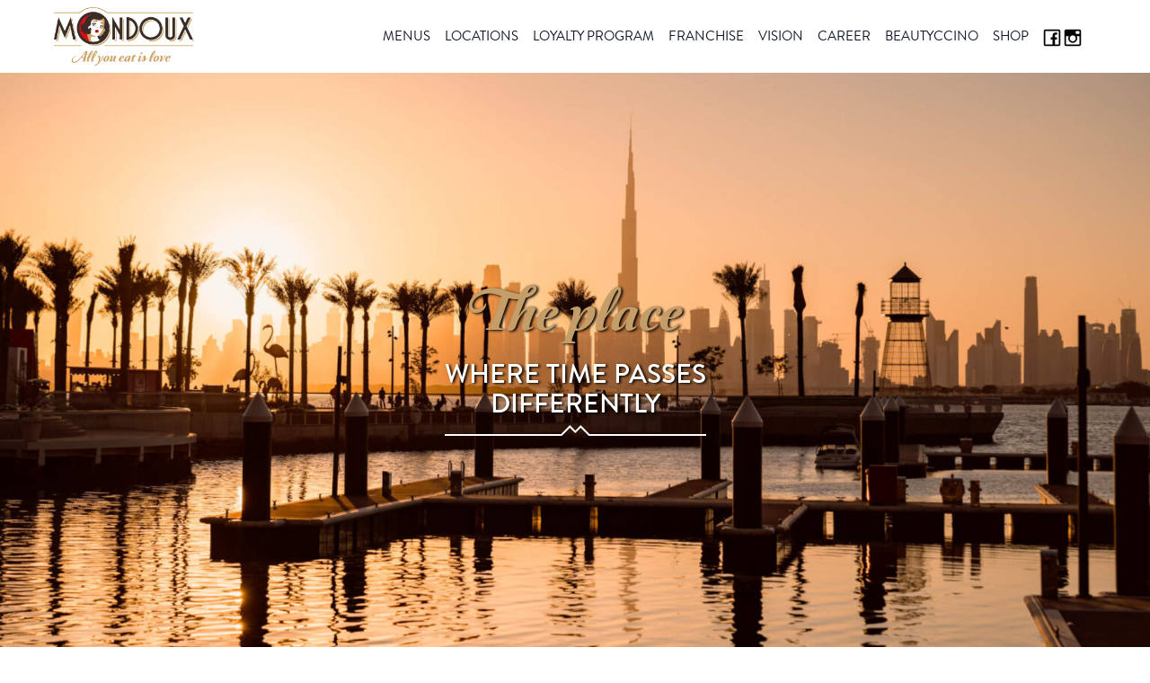

--- FILE ---
content_type: text/html; charset=UTF-8
request_url: https://mondoux.ae/
body_size: 20903
content:
<!DOCTYPE html>
<html lang="en-US">
<head>
<meta charset="UTF-8">
<meta name="viewport" content="width=device-width">
<meta name="theme-color" content="#5C443A">
<link rel="pingback" href="https://mondoux.ae/xmlrpc.php">

        <script type="text/javascript" data-pressidium-cc-no-block>
            function onPressidiumCookieConsentUpdated(event) {
                window.dataLayer = window.dataLayer || [];
                window.dataLayer.push({
                    event: 'pressidium-cookie-consent-' + event.type,
                    consent: event.detail,
                });
            }

            window.addEventListener('pressidium-cookie-consent-accepted', onPressidiumCookieConsentUpdated);
            window.addEventListener('pressidium-cookie-consent-changed', onPressidiumCookieConsentUpdated);
        </script>

        
        <style id="pressidium-cc-styles">
            .pressidium-cc-theme {
                --cc-bg: #f9faff;
--cc-text: #000000;
--cc-btn-primary-bg: #c49d68;
--cc-btn-primary-text: #f9faff;
--cc-btn-primary-hover-bg: #8c6936;
--cc-btn-primary-hover-text: #f9faff;
--cc-btn-secondary-bg: #e3d2ba;
--cc-btn-secondary-text: #000000;
--cc-btn-secondary-hover-bg: #ebdfc7;
--cc-btn-secondary-hover-text: #000000;
--cc-toggle-bg-off: #d6bd90;
--cc-toggle-bg-on: #c49d68;
--cc-toggle-bg-readonly: #f2e5cb;
--cc-toggle-knob-bg: #fff;
--cc-toggle-knob-icon-color: #ededed;
--cc-cookie-category-block-bg: #f0f0f0;
--cc-cookie-category-block-bg-hover: #dcdcdc;
--cc-section-border: #f5f2f0;
--cc-block-text: #000000;
--cc-cookie-table-border: #e3e3e3;
--cc-overlay-bg: #ffffff;
--cc-webkit-scrollbar-bg: #ffffff;
--cc-webkit-scrollbar-bg-hover: #c49d68;
--cc-btn-floating-bg: #c49d68;
--cc-btn-floating-icon: #f9faff;
--cc-btn-floating-hover-bg: #1d2e38;
--cc-btn-floating-hover-icon: #f9faff;
            }
        </style>

        <meta name='robots' content='index, follow, max-image-preview:large, max-snippet:-1, max-video-preview:-1' />

	<!-- This site is optimized with the Yoast SEO plugin v25.4 - https://yoast.com/wordpress/plugins/seo/ -->
	<title>Mondoux Restaurant</title>
	<meta name="description" content="Experience culinary perfection at top-rated Restaurant Mondoux. Join loyalty for exclusives. Read reviews and explore our vision." />
	<link rel="canonical" href="https://mondoux.ae/" />
	<meta property="og:locale" content="en_US" />
	<meta property="og:type" content="website" />
	<meta property="og:title" content="Mondoux Restaurant" />
	<meta property="og:description" content="Experience culinary perfection at top-rated Restaurant Mondoux. Join loyalty for exclusives. Read reviews and explore our vision." />
	<meta property="og:url" content="https://mondoux.ae/" />
	<meta property="og:site_name" content="Mondoux" />
	<meta property="article:publisher" content="https://www.facebook.com/MondouxDubai" />
	<meta property="article:modified_time" content="2025-05-21T16:46:35+00:00" />
	<meta property="og:image" content="https://mondoux.ae/wp-content/uploads/2024/02/HLAVNA_NEW_02_2000x1420.jpg" />
	<meta name="twitter:card" content="summary_large_image" />
	<script type="application/ld+json" class="yoast-schema-graph">{"@context":"https://schema.org","@graph":[{"@type":"WebPage","@id":"https://mondoux.ae/","url":"https://mondoux.ae/","name":"Mondoux Restaurant","isPartOf":{"@id":"https://mondoux.ae/#website"},"about":{"@id":"https://mondoux.ae/#organization"},"primaryImageOfPage":{"@id":"https://mondoux.ae/#primaryimage"},"image":{"@id":"https://mondoux.ae/#primaryimage"},"thumbnailUrl":"https://mondoux.ae/wp-content/uploads/2024/02/HLAVNA_NEW_02_2000x1420.jpg","datePublished":"2024-02-13T17:50:03+00:00","dateModified":"2025-05-21T16:46:35+00:00","description":"Experience culinary perfection at top-rated Restaurant Mondoux. Join loyalty for exclusives. Read reviews and explore our vision.","breadcrumb":{"@id":"https://mondoux.ae/#breadcrumb"},"inLanguage":"en-US","potentialAction":[{"@type":"ReadAction","target":["https://mondoux.ae/"]}]},{"@type":"ImageObject","inLanguage":"en-US","@id":"https://mondoux.ae/#primaryimage","url":"https://mondoux.ae/wp-content/uploads/2024/02/HLAVNA_NEW_02_2000x1420.jpg","contentUrl":"https://mondoux.ae/wp-content/uploads/2024/02/HLAVNA_NEW_02_2000x1420.jpg","width":2000,"height":1420,"caption":"Sunset Dubai"},{"@type":"BreadcrumbList","@id":"https://mondoux.ae/#breadcrumb","itemListElement":[{"@type":"ListItem","position":1,"name":"Home"}]},{"@type":"WebSite","@id":"https://mondoux.ae/#website","url":"https://mondoux.ae/","name":"Mondoux","description":"","publisher":{"@id":"https://mondoux.ae/#organization"},"potentialAction":[{"@type":"SearchAction","target":{"@type":"EntryPoint","urlTemplate":"https://mondoux.ae/?s={search_term_string}"},"query-input":{"@type":"PropertyValueSpecification","valueRequired":true,"valueName":"search_term_string"}}],"inLanguage":"en-US"},{"@type":"Organization","@id":"https://mondoux.ae/#organization","name":"Mondoux","url":"https://mondoux.ae/","logo":{"@type":"ImageObject","inLanguage":"en-US","@id":"https://mondoux.ae/#/schema/logo/image/","url":"https://mondoux.ae/wp-content/uploads/2024/02/cropped-log_mon_hor_rgb.png","contentUrl":"https://mondoux.ae/wp-content/uploads/2024/02/cropped-log_mon_hor_rgb.png","width":530,"height":220,"caption":"Mondoux"},"image":{"@id":"https://mondoux.ae/#/schema/logo/image/"},"sameAs":["https://www.facebook.com/MondouxDubai"]}]}</script>
	<!-- / Yoast SEO plugin. -->


<link rel="alternate" title="oEmbed (JSON)" type="application/json+oembed" href="https://mondoux.ae/wp-json/oembed/1.0/embed?url=https%3A%2F%2Fmondoux.ae%2F" />
<link rel="alternate" title="oEmbed (XML)" type="text/xml+oembed" href="https://mondoux.ae/wp-json/oembed/1.0/embed?url=https%3A%2F%2Fmondoux.ae%2F&#038;format=xml" />
<style id='wp-img-auto-sizes-contain-inline-css' type='text/css'>
img:is([sizes=auto i],[sizes^="auto," i]){contain-intrinsic-size:3000px 1500px}
/*# sourceURL=wp-img-auto-sizes-contain-inline-css */
</style>
<style id='wp-block-library-inline-css' type='text/css'>
:root{--wp-block-synced-color:#7a00df;--wp-block-synced-color--rgb:122,0,223;--wp-bound-block-color:var(--wp-block-synced-color);--wp-editor-canvas-background:#ddd;--wp-admin-theme-color:#007cba;--wp-admin-theme-color--rgb:0,124,186;--wp-admin-theme-color-darker-10:#006ba1;--wp-admin-theme-color-darker-10--rgb:0,107,160.5;--wp-admin-theme-color-darker-20:#005a87;--wp-admin-theme-color-darker-20--rgb:0,90,135;--wp-admin-border-width-focus:2px}@media (min-resolution:192dpi){:root{--wp-admin-border-width-focus:1.5px}}.wp-element-button{cursor:pointer}:root .has-very-light-gray-background-color{background-color:#eee}:root .has-very-dark-gray-background-color{background-color:#313131}:root .has-very-light-gray-color{color:#eee}:root .has-very-dark-gray-color{color:#313131}:root .has-vivid-green-cyan-to-vivid-cyan-blue-gradient-background{background:linear-gradient(135deg,#00d084,#0693e3)}:root .has-purple-crush-gradient-background{background:linear-gradient(135deg,#34e2e4,#4721fb 50%,#ab1dfe)}:root .has-hazy-dawn-gradient-background{background:linear-gradient(135deg,#faaca8,#dad0ec)}:root .has-subdued-olive-gradient-background{background:linear-gradient(135deg,#fafae1,#67a671)}:root .has-atomic-cream-gradient-background{background:linear-gradient(135deg,#fdd79a,#004a59)}:root .has-nightshade-gradient-background{background:linear-gradient(135deg,#330968,#31cdcf)}:root .has-midnight-gradient-background{background:linear-gradient(135deg,#020381,#2874fc)}:root{--wp--preset--font-size--normal:16px;--wp--preset--font-size--huge:42px}.has-regular-font-size{font-size:1em}.has-larger-font-size{font-size:2.625em}.has-normal-font-size{font-size:var(--wp--preset--font-size--normal)}.has-huge-font-size{font-size:var(--wp--preset--font-size--huge)}.has-text-align-center{text-align:center}.has-text-align-left{text-align:left}.has-text-align-right{text-align:right}.has-fit-text{white-space:nowrap!important}#end-resizable-editor-section{display:none}.aligncenter{clear:both}.items-justified-left{justify-content:flex-start}.items-justified-center{justify-content:center}.items-justified-right{justify-content:flex-end}.items-justified-space-between{justify-content:space-between}.screen-reader-text{border:0;clip-path:inset(50%);height:1px;margin:-1px;overflow:hidden;padding:0;position:absolute;width:1px;word-wrap:normal!important}.screen-reader-text:focus{background-color:#ddd;clip-path:none;color:#444;display:block;font-size:1em;height:auto;left:5px;line-height:normal;padding:15px 23px 14px;text-decoration:none;top:5px;width:auto;z-index:100000}html :where(.has-border-color){border-style:solid}html :where([style*=border-top-color]){border-top-style:solid}html :where([style*=border-right-color]){border-right-style:solid}html :where([style*=border-bottom-color]){border-bottom-style:solid}html :where([style*=border-left-color]){border-left-style:solid}html :where([style*=border-width]){border-style:solid}html :where([style*=border-top-width]){border-top-style:solid}html :where([style*=border-right-width]){border-right-style:solid}html :where([style*=border-bottom-width]){border-bottom-style:solid}html :where([style*=border-left-width]){border-left-style:solid}html :where(img[class*=wp-image-]){height:auto;max-width:100%}:where(figure){margin:0 0 1em}html :where(.is-position-sticky){--wp-admin--admin-bar--position-offset:var(--wp-admin--admin-bar--height,0px)}@media screen and (max-width:600px){html :where(.is-position-sticky){--wp-admin--admin-bar--position-offset:0px}}

/*# sourceURL=wp-block-library-inline-css */
</style><style id='wp-block-button-inline-css' type='text/css'>
.wp-block-button__link{align-content:center;box-sizing:border-box;cursor:pointer;display:inline-block;height:100%;text-align:center;word-break:break-word}.wp-block-button__link.aligncenter{text-align:center}.wp-block-button__link.alignright{text-align:right}:where(.wp-block-button__link){border-radius:9999px;box-shadow:none;padding:calc(.667em + 2px) calc(1.333em + 2px);text-decoration:none}.wp-block-button[style*=text-decoration] .wp-block-button__link{text-decoration:inherit}.wp-block-buttons>.wp-block-button.has-custom-width{max-width:none}.wp-block-buttons>.wp-block-button.has-custom-width .wp-block-button__link{width:100%}.wp-block-buttons>.wp-block-button.has-custom-font-size .wp-block-button__link{font-size:inherit}.wp-block-buttons>.wp-block-button.wp-block-button__width-25{width:calc(25% - var(--wp--style--block-gap, .5em)*.75)}.wp-block-buttons>.wp-block-button.wp-block-button__width-50{width:calc(50% - var(--wp--style--block-gap, .5em)*.5)}.wp-block-buttons>.wp-block-button.wp-block-button__width-75{width:calc(75% - var(--wp--style--block-gap, .5em)*.25)}.wp-block-buttons>.wp-block-button.wp-block-button__width-100{flex-basis:100%;width:100%}.wp-block-buttons.is-vertical>.wp-block-button.wp-block-button__width-25{width:25%}.wp-block-buttons.is-vertical>.wp-block-button.wp-block-button__width-50{width:50%}.wp-block-buttons.is-vertical>.wp-block-button.wp-block-button__width-75{width:75%}.wp-block-button.is-style-squared,.wp-block-button__link.wp-block-button.is-style-squared{border-radius:0}.wp-block-button.no-border-radius,.wp-block-button__link.no-border-radius{border-radius:0!important}:root :where(.wp-block-button .wp-block-button__link.is-style-outline),:root :where(.wp-block-button.is-style-outline>.wp-block-button__link){border:2px solid;padding:.667em 1.333em}:root :where(.wp-block-button .wp-block-button__link.is-style-outline:not(.has-text-color)),:root :where(.wp-block-button.is-style-outline>.wp-block-button__link:not(.has-text-color)){color:currentColor}:root :where(.wp-block-button .wp-block-button__link.is-style-outline:not(.has-background)),:root :where(.wp-block-button.is-style-outline>.wp-block-button__link:not(.has-background)){background-color:initial;background-image:none}
/*# sourceURL=https://mondoux.ae/wp-includes/blocks/button/style.min.css */
</style>
<style id='wp-block-heading-inline-css' type='text/css'>
h1:where(.wp-block-heading).has-background,h2:where(.wp-block-heading).has-background,h3:where(.wp-block-heading).has-background,h4:where(.wp-block-heading).has-background,h5:where(.wp-block-heading).has-background,h6:where(.wp-block-heading).has-background{padding:1.25em 2.375em}h1.has-text-align-left[style*=writing-mode]:where([style*=vertical-lr]),h1.has-text-align-right[style*=writing-mode]:where([style*=vertical-rl]),h2.has-text-align-left[style*=writing-mode]:where([style*=vertical-lr]),h2.has-text-align-right[style*=writing-mode]:where([style*=vertical-rl]),h3.has-text-align-left[style*=writing-mode]:where([style*=vertical-lr]),h3.has-text-align-right[style*=writing-mode]:where([style*=vertical-rl]),h4.has-text-align-left[style*=writing-mode]:where([style*=vertical-lr]),h4.has-text-align-right[style*=writing-mode]:where([style*=vertical-rl]),h5.has-text-align-left[style*=writing-mode]:where([style*=vertical-lr]),h5.has-text-align-right[style*=writing-mode]:where([style*=vertical-rl]),h6.has-text-align-left[style*=writing-mode]:where([style*=vertical-lr]),h6.has-text-align-right[style*=writing-mode]:where([style*=vertical-rl]){rotate:180deg}
/*# sourceURL=https://mondoux.ae/wp-includes/blocks/heading/style.min.css */
</style>
<style id='wp-block-image-inline-css' type='text/css'>
.wp-block-image>a,.wp-block-image>figure>a{display:inline-block}.wp-block-image img{box-sizing:border-box;height:auto;max-width:100%;vertical-align:bottom}@media not (prefers-reduced-motion){.wp-block-image img.hide{visibility:hidden}.wp-block-image img.show{animation:show-content-image .4s}}.wp-block-image[style*=border-radius] img,.wp-block-image[style*=border-radius]>a{border-radius:inherit}.wp-block-image.has-custom-border img{box-sizing:border-box}.wp-block-image.aligncenter{text-align:center}.wp-block-image.alignfull>a,.wp-block-image.alignwide>a{width:100%}.wp-block-image.alignfull img,.wp-block-image.alignwide img{height:auto;width:100%}.wp-block-image .aligncenter,.wp-block-image .alignleft,.wp-block-image .alignright,.wp-block-image.aligncenter,.wp-block-image.alignleft,.wp-block-image.alignright{display:table}.wp-block-image .aligncenter>figcaption,.wp-block-image .alignleft>figcaption,.wp-block-image .alignright>figcaption,.wp-block-image.aligncenter>figcaption,.wp-block-image.alignleft>figcaption,.wp-block-image.alignright>figcaption{caption-side:bottom;display:table-caption}.wp-block-image .alignleft{float:left;margin:.5em 1em .5em 0}.wp-block-image .alignright{float:right;margin:.5em 0 .5em 1em}.wp-block-image .aligncenter{margin-left:auto;margin-right:auto}.wp-block-image :where(figcaption){margin-bottom:1em;margin-top:.5em}.wp-block-image.is-style-circle-mask img{border-radius:9999px}@supports ((-webkit-mask-image:none) or (mask-image:none)) or (-webkit-mask-image:none){.wp-block-image.is-style-circle-mask img{border-radius:0;-webkit-mask-image:url('data:image/svg+xml;utf8,<svg viewBox="0 0 100 100" xmlns="http://www.w3.org/2000/svg"><circle cx="50" cy="50" r="50"/></svg>');mask-image:url('data:image/svg+xml;utf8,<svg viewBox="0 0 100 100" xmlns="http://www.w3.org/2000/svg"><circle cx="50" cy="50" r="50"/></svg>');mask-mode:alpha;-webkit-mask-position:center;mask-position:center;-webkit-mask-repeat:no-repeat;mask-repeat:no-repeat;-webkit-mask-size:contain;mask-size:contain}}:root :where(.wp-block-image.is-style-rounded img,.wp-block-image .is-style-rounded img){border-radius:9999px}.wp-block-image figure{margin:0}.wp-lightbox-container{display:flex;flex-direction:column;position:relative}.wp-lightbox-container img{cursor:zoom-in}.wp-lightbox-container img:hover+button{opacity:1}.wp-lightbox-container button{align-items:center;backdrop-filter:blur(16px) saturate(180%);background-color:#5a5a5a40;border:none;border-radius:4px;cursor:zoom-in;display:flex;height:20px;justify-content:center;opacity:0;padding:0;position:absolute;right:16px;text-align:center;top:16px;width:20px;z-index:100}@media not (prefers-reduced-motion){.wp-lightbox-container button{transition:opacity .2s ease}}.wp-lightbox-container button:focus-visible{outline:3px auto #5a5a5a40;outline:3px auto -webkit-focus-ring-color;outline-offset:3px}.wp-lightbox-container button:hover{cursor:pointer;opacity:1}.wp-lightbox-container button:focus{opacity:1}.wp-lightbox-container button:focus,.wp-lightbox-container button:hover,.wp-lightbox-container button:not(:hover):not(:active):not(.has-background){background-color:#5a5a5a40;border:none}.wp-lightbox-overlay{box-sizing:border-box;cursor:zoom-out;height:100vh;left:0;overflow:hidden;position:fixed;top:0;visibility:hidden;width:100%;z-index:100000}.wp-lightbox-overlay .close-button{align-items:center;cursor:pointer;display:flex;justify-content:center;min-height:40px;min-width:40px;padding:0;position:absolute;right:calc(env(safe-area-inset-right) + 16px);top:calc(env(safe-area-inset-top) + 16px);z-index:5000000}.wp-lightbox-overlay .close-button:focus,.wp-lightbox-overlay .close-button:hover,.wp-lightbox-overlay .close-button:not(:hover):not(:active):not(.has-background){background:none;border:none}.wp-lightbox-overlay .lightbox-image-container{height:var(--wp--lightbox-container-height);left:50%;overflow:hidden;position:absolute;top:50%;transform:translate(-50%,-50%);transform-origin:top left;width:var(--wp--lightbox-container-width);z-index:9999999999}.wp-lightbox-overlay .wp-block-image{align-items:center;box-sizing:border-box;display:flex;height:100%;justify-content:center;margin:0;position:relative;transform-origin:0 0;width:100%;z-index:3000000}.wp-lightbox-overlay .wp-block-image img{height:var(--wp--lightbox-image-height);min-height:var(--wp--lightbox-image-height);min-width:var(--wp--lightbox-image-width);width:var(--wp--lightbox-image-width)}.wp-lightbox-overlay .wp-block-image figcaption{display:none}.wp-lightbox-overlay button{background:none;border:none}.wp-lightbox-overlay .scrim{background-color:#fff;height:100%;opacity:.9;position:absolute;width:100%;z-index:2000000}.wp-lightbox-overlay.active{visibility:visible}@media not (prefers-reduced-motion){.wp-lightbox-overlay.active{animation:turn-on-visibility .25s both}.wp-lightbox-overlay.active img{animation:turn-on-visibility .35s both}.wp-lightbox-overlay.show-closing-animation:not(.active){animation:turn-off-visibility .35s both}.wp-lightbox-overlay.show-closing-animation:not(.active) img{animation:turn-off-visibility .25s both}.wp-lightbox-overlay.zoom.active{animation:none;opacity:1;visibility:visible}.wp-lightbox-overlay.zoom.active .lightbox-image-container{animation:lightbox-zoom-in .4s}.wp-lightbox-overlay.zoom.active .lightbox-image-container img{animation:none}.wp-lightbox-overlay.zoom.active .scrim{animation:turn-on-visibility .4s forwards}.wp-lightbox-overlay.zoom.show-closing-animation:not(.active){animation:none}.wp-lightbox-overlay.zoom.show-closing-animation:not(.active) .lightbox-image-container{animation:lightbox-zoom-out .4s}.wp-lightbox-overlay.zoom.show-closing-animation:not(.active) .lightbox-image-container img{animation:none}.wp-lightbox-overlay.zoom.show-closing-animation:not(.active) .scrim{animation:turn-off-visibility .4s forwards}}@keyframes show-content-image{0%{visibility:hidden}99%{visibility:hidden}to{visibility:visible}}@keyframes turn-on-visibility{0%{opacity:0}to{opacity:1}}@keyframes turn-off-visibility{0%{opacity:1;visibility:visible}99%{opacity:0;visibility:visible}to{opacity:0;visibility:hidden}}@keyframes lightbox-zoom-in{0%{transform:translate(calc((-100vw + var(--wp--lightbox-scrollbar-width))/2 + var(--wp--lightbox-initial-left-position)),calc(-50vh + var(--wp--lightbox-initial-top-position))) scale(var(--wp--lightbox-scale))}to{transform:translate(-50%,-50%) scale(1)}}@keyframes lightbox-zoom-out{0%{transform:translate(-50%,-50%) scale(1);visibility:visible}99%{visibility:visible}to{transform:translate(calc((-100vw + var(--wp--lightbox-scrollbar-width))/2 + var(--wp--lightbox-initial-left-position)),calc(-50vh + var(--wp--lightbox-initial-top-position))) scale(var(--wp--lightbox-scale));visibility:hidden}}
/*# sourceURL=https://mondoux.ae/wp-includes/blocks/image/style.min.css */
</style>
<style id='wp-block-image-theme-inline-css' type='text/css'>
:root :where(.wp-block-image figcaption){color:#555;font-size:13px;text-align:center}.is-dark-theme :root :where(.wp-block-image figcaption){color:#ffffffa6}.wp-block-image{margin:0 0 1em}
/*# sourceURL=https://mondoux.ae/wp-includes/blocks/image/theme.min.css */
</style>
<style id='wp-block-buttons-inline-css' type='text/css'>
.wp-block-buttons{box-sizing:border-box}.wp-block-buttons.is-vertical{flex-direction:column}.wp-block-buttons.is-vertical>.wp-block-button:last-child{margin-bottom:0}.wp-block-buttons>.wp-block-button{display:inline-block;margin:0}.wp-block-buttons.is-content-justification-left{justify-content:flex-start}.wp-block-buttons.is-content-justification-left.is-vertical{align-items:flex-start}.wp-block-buttons.is-content-justification-center{justify-content:center}.wp-block-buttons.is-content-justification-center.is-vertical{align-items:center}.wp-block-buttons.is-content-justification-right{justify-content:flex-end}.wp-block-buttons.is-content-justification-right.is-vertical{align-items:flex-end}.wp-block-buttons.is-content-justification-space-between{justify-content:space-between}.wp-block-buttons.aligncenter{text-align:center}.wp-block-buttons:not(.is-content-justification-space-between,.is-content-justification-right,.is-content-justification-left,.is-content-justification-center) .wp-block-button.aligncenter{margin-left:auto;margin-right:auto;width:100%}.wp-block-buttons[style*=text-decoration] .wp-block-button,.wp-block-buttons[style*=text-decoration] .wp-block-button__link{text-decoration:inherit}.wp-block-buttons.has-custom-font-size .wp-block-button__link{font-size:inherit}.wp-block-buttons .wp-block-button__link{width:100%}.wp-block-button.aligncenter{text-align:center}
/*# sourceURL=https://mondoux.ae/wp-includes/blocks/buttons/style.min.css */
</style>
<style id='wp-block-columns-inline-css' type='text/css'>
.wp-block-columns{box-sizing:border-box;display:flex;flex-wrap:wrap!important}@media (min-width:782px){.wp-block-columns{flex-wrap:nowrap!important}}.wp-block-columns{align-items:normal!important}.wp-block-columns.are-vertically-aligned-top{align-items:flex-start}.wp-block-columns.are-vertically-aligned-center{align-items:center}.wp-block-columns.are-vertically-aligned-bottom{align-items:flex-end}@media (max-width:781px){.wp-block-columns:not(.is-not-stacked-on-mobile)>.wp-block-column{flex-basis:100%!important}}@media (min-width:782px){.wp-block-columns:not(.is-not-stacked-on-mobile)>.wp-block-column{flex-basis:0;flex-grow:1}.wp-block-columns:not(.is-not-stacked-on-mobile)>.wp-block-column[style*=flex-basis]{flex-grow:0}}.wp-block-columns.is-not-stacked-on-mobile{flex-wrap:nowrap!important}.wp-block-columns.is-not-stacked-on-mobile>.wp-block-column{flex-basis:0;flex-grow:1}.wp-block-columns.is-not-stacked-on-mobile>.wp-block-column[style*=flex-basis]{flex-grow:0}:where(.wp-block-columns){margin-bottom:1.75em}:where(.wp-block-columns.has-background){padding:1.25em 2.375em}.wp-block-column{flex-grow:1;min-width:0;overflow-wrap:break-word;word-break:break-word}.wp-block-column.is-vertically-aligned-top{align-self:flex-start}.wp-block-column.is-vertically-aligned-center{align-self:center}.wp-block-column.is-vertically-aligned-bottom{align-self:flex-end}.wp-block-column.is-vertically-aligned-stretch{align-self:stretch}.wp-block-column.is-vertically-aligned-bottom,.wp-block-column.is-vertically-aligned-center,.wp-block-column.is-vertically-aligned-top{width:100%}
/*# sourceURL=https://mondoux.ae/wp-includes/blocks/columns/style.min.css */
</style>
<style id='wp-block-group-inline-css' type='text/css'>
.wp-block-group{box-sizing:border-box}:where(.wp-block-group.wp-block-group-is-layout-constrained){position:relative}
/*# sourceURL=https://mondoux.ae/wp-includes/blocks/group/style.min.css */
</style>
<style id='wp-block-group-theme-inline-css' type='text/css'>
:where(.wp-block-group.has-background){padding:1.25em 2.375em}
/*# sourceURL=https://mondoux.ae/wp-includes/blocks/group/theme.min.css */
</style>
<style id='wp-block-paragraph-inline-css' type='text/css'>
.is-small-text{font-size:.875em}.is-regular-text{font-size:1em}.is-large-text{font-size:2.25em}.is-larger-text{font-size:3em}.has-drop-cap:not(:focus):first-letter{float:left;font-size:8.4em;font-style:normal;font-weight:100;line-height:.68;margin:.05em .1em 0 0;text-transform:uppercase}body.rtl .has-drop-cap:not(:focus):first-letter{float:none;margin-left:.1em}p.has-drop-cap.has-background{overflow:hidden}:root :where(p.has-background){padding:1.25em 2.375em}:where(p.has-text-color:not(.has-link-color)) a{color:inherit}p.has-text-align-left[style*="writing-mode:vertical-lr"],p.has-text-align-right[style*="writing-mode:vertical-rl"]{rotate:180deg}
/*# sourceURL=https://mondoux.ae/wp-includes/blocks/paragraph/style.min.css */
</style>
<style id='wp-block-spacer-inline-css' type='text/css'>
.wp-block-spacer{clear:both}
/*# sourceURL=https://mondoux.ae/wp-includes/blocks/spacer/style.min.css */
</style>
<style id='wp-block-table-inline-css' type='text/css'>
.wp-block-table{overflow-x:auto}.wp-block-table table{border-collapse:collapse;width:100%}.wp-block-table thead{border-bottom:3px solid}.wp-block-table tfoot{border-top:3px solid}.wp-block-table td,.wp-block-table th{border:1px solid;padding:.5em}.wp-block-table .has-fixed-layout{table-layout:fixed;width:100%}.wp-block-table .has-fixed-layout td,.wp-block-table .has-fixed-layout th{word-break:break-word}.wp-block-table.aligncenter,.wp-block-table.alignleft,.wp-block-table.alignright{display:table;width:auto}.wp-block-table.aligncenter td,.wp-block-table.aligncenter th,.wp-block-table.alignleft td,.wp-block-table.alignleft th,.wp-block-table.alignright td,.wp-block-table.alignright th{word-break:break-word}.wp-block-table .has-subtle-light-gray-background-color{background-color:#f3f4f5}.wp-block-table .has-subtle-pale-green-background-color{background-color:#e9fbe5}.wp-block-table .has-subtle-pale-blue-background-color{background-color:#e7f5fe}.wp-block-table .has-subtle-pale-pink-background-color{background-color:#fcf0ef}.wp-block-table.is-style-stripes{background-color:initial;border-collapse:inherit;border-spacing:0}.wp-block-table.is-style-stripes tbody tr:nth-child(odd){background-color:#f0f0f0}.wp-block-table.is-style-stripes.has-subtle-light-gray-background-color tbody tr:nth-child(odd){background-color:#f3f4f5}.wp-block-table.is-style-stripes.has-subtle-pale-green-background-color tbody tr:nth-child(odd){background-color:#e9fbe5}.wp-block-table.is-style-stripes.has-subtle-pale-blue-background-color tbody tr:nth-child(odd){background-color:#e7f5fe}.wp-block-table.is-style-stripes.has-subtle-pale-pink-background-color tbody tr:nth-child(odd){background-color:#fcf0ef}.wp-block-table.is-style-stripes td,.wp-block-table.is-style-stripes th{border-color:#0000}.wp-block-table.is-style-stripes{border-bottom:1px solid #f0f0f0}.wp-block-table .has-border-color td,.wp-block-table .has-border-color th,.wp-block-table .has-border-color tr,.wp-block-table .has-border-color>*{border-color:inherit}.wp-block-table table[style*=border-top-color] tr:first-child,.wp-block-table table[style*=border-top-color] tr:first-child td,.wp-block-table table[style*=border-top-color] tr:first-child th,.wp-block-table table[style*=border-top-color]>*,.wp-block-table table[style*=border-top-color]>* td,.wp-block-table table[style*=border-top-color]>* th{border-top-color:inherit}.wp-block-table table[style*=border-top-color] tr:not(:first-child){border-top-color:initial}.wp-block-table table[style*=border-right-color] td:last-child,.wp-block-table table[style*=border-right-color] th,.wp-block-table table[style*=border-right-color] tr,.wp-block-table table[style*=border-right-color]>*{border-right-color:inherit}.wp-block-table table[style*=border-bottom-color] tr:last-child,.wp-block-table table[style*=border-bottom-color] tr:last-child td,.wp-block-table table[style*=border-bottom-color] tr:last-child th,.wp-block-table table[style*=border-bottom-color]>*,.wp-block-table table[style*=border-bottom-color]>* td,.wp-block-table table[style*=border-bottom-color]>* th{border-bottom-color:inherit}.wp-block-table table[style*=border-bottom-color] tr:not(:last-child){border-bottom-color:initial}.wp-block-table table[style*=border-left-color] td:first-child,.wp-block-table table[style*=border-left-color] th,.wp-block-table table[style*=border-left-color] tr,.wp-block-table table[style*=border-left-color]>*{border-left-color:inherit}.wp-block-table table[style*=border-style] td,.wp-block-table table[style*=border-style] th,.wp-block-table table[style*=border-style] tr,.wp-block-table table[style*=border-style]>*{border-style:inherit}.wp-block-table table[style*=border-width] td,.wp-block-table table[style*=border-width] th,.wp-block-table table[style*=border-width] tr,.wp-block-table table[style*=border-width]>*{border-style:inherit;border-width:inherit}
/*# sourceURL=https://mondoux.ae/wp-includes/blocks/table/style.min.css */
</style>
<style id='wp-block-table-theme-inline-css' type='text/css'>
.wp-block-table{margin:0 0 1em}.wp-block-table td,.wp-block-table th{word-break:normal}.wp-block-table :where(figcaption){color:#555;font-size:13px;text-align:center}.is-dark-theme .wp-block-table :where(figcaption){color:#ffffffa6}
/*# sourceURL=https://mondoux.ae/wp-includes/blocks/table/theme.min.css */
</style>
<style id='global-styles-inline-css' type='text/css'>
:root{--wp--preset--aspect-ratio--square: 1;--wp--preset--aspect-ratio--4-3: 4/3;--wp--preset--aspect-ratio--3-4: 3/4;--wp--preset--aspect-ratio--3-2: 3/2;--wp--preset--aspect-ratio--2-3: 2/3;--wp--preset--aspect-ratio--16-9: 16/9;--wp--preset--aspect-ratio--9-16: 9/16;--wp--preset--color--black: #000000;--wp--preset--color--cyan-bluish-gray: #abb8c3;--wp--preset--color--white: #ffffff;--wp--preset--color--pale-pink: #f78da7;--wp--preset--color--vivid-red: #cf2e2e;--wp--preset--color--luminous-vivid-orange: #ff6900;--wp--preset--color--luminous-vivid-amber: #fcb900;--wp--preset--color--light-green-cyan: #7bdcb5;--wp--preset--color--vivid-green-cyan: #00d084;--wp--preset--color--pale-cyan-blue: #8ed1fc;--wp--preset--color--vivid-cyan-blue: #0693e3;--wp--preset--color--vivid-purple: #9b51e0;--wp--preset--color--primary: #0EA5E9;--wp--preset--color--secondary: #14B8A6;--wp--preset--color--dark: #1F2937;--wp--preset--color--light: #F9FAFB;--wp--preset--gradient--vivid-cyan-blue-to-vivid-purple: linear-gradient(135deg,rgb(6,147,227) 0%,rgb(155,81,224) 100%);--wp--preset--gradient--light-green-cyan-to-vivid-green-cyan: linear-gradient(135deg,rgb(122,220,180) 0%,rgb(0,208,130) 100%);--wp--preset--gradient--luminous-vivid-amber-to-luminous-vivid-orange: linear-gradient(135deg,rgb(252,185,0) 0%,rgb(255,105,0) 100%);--wp--preset--gradient--luminous-vivid-orange-to-vivid-red: linear-gradient(135deg,rgb(255,105,0) 0%,rgb(207,46,46) 100%);--wp--preset--gradient--very-light-gray-to-cyan-bluish-gray: linear-gradient(135deg,rgb(238,238,238) 0%,rgb(169,184,195) 100%);--wp--preset--gradient--cool-to-warm-spectrum: linear-gradient(135deg,rgb(74,234,220) 0%,rgb(151,120,209) 20%,rgb(207,42,186) 40%,rgb(238,44,130) 60%,rgb(251,105,98) 80%,rgb(254,248,76) 100%);--wp--preset--gradient--blush-light-purple: linear-gradient(135deg,rgb(255,206,236) 0%,rgb(152,150,240) 100%);--wp--preset--gradient--blush-bordeaux: linear-gradient(135deg,rgb(254,205,165) 0%,rgb(254,45,45) 50%,rgb(107,0,62) 100%);--wp--preset--gradient--luminous-dusk: linear-gradient(135deg,rgb(255,203,112) 0%,rgb(199,81,192) 50%,rgb(65,88,208) 100%);--wp--preset--gradient--pale-ocean: linear-gradient(135deg,rgb(255,245,203) 0%,rgb(182,227,212) 50%,rgb(51,167,181) 100%);--wp--preset--gradient--electric-grass: linear-gradient(135deg,rgb(202,248,128) 0%,rgb(113,206,126) 100%);--wp--preset--gradient--midnight: linear-gradient(135deg,rgb(2,3,129) 0%,rgb(40,116,252) 100%);--wp--preset--font-size--small: 0.875rem;--wp--preset--font-size--medium: 20px;--wp--preset--font-size--large: 1.125rem;--wp--preset--font-size--x-large: 42px;--wp--preset--font-size--regular: 1.5rem;--wp--preset--font-size--xl: 1.25rem;--wp--preset--font-size--xxl: 1.5rem;--wp--preset--font-size--xxxl: 1.875rem;--wp--preset--spacing--20: 0.44rem;--wp--preset--spacing--30: 0.67rem;--wp--preset--spacing--40: 1rem;--wp--preset--spacing--50: 1.5rem;--wp--preset--spacing--60: 2.25rem;--wp--preset--spacing--70: 3.38rem;--wp--preset--spacing--80: 5.06rem;--wp--preset--shadow--natural: 6px 6px 9px rgba(0, 0, 0, 0.2);--wp--preset--shadow--deep: 12px 12px 50px rgba(0, 0, 0, 0.4);--wp--preset--shadow--sharp: 6px 6px 0px rgba(0, 0, 0, 0.2);--wp--preset--shadow--outlined: 6px 6px 0px -3px rgb(255, 255, 255), 6px 6px rgb(0, 0, 0);--wp--preset--shadow--crisp: 6px 6px 0px rgb(0, 0, 0);}:root { --wp--style--global--content-size: 960px;--wp--style--global--wide-size: 1280px; }:where(body) { margin: 0; }.wp-site-blocks > .alignleft { float: left; margin-right: 2em; }.wp-site-blocks > .alignright { float: right; margin-left: 2em; }.wp-site-blocks > .aligncenter { justify-content: center; margin-left: auto; margin-right: auto; }:where(.is-layout-flex){gap: 0.5em;}:where(.is-layout-grid){gap: 0.5em;}.is-layout-flow > .alignleft{float: left;margin-inline-start: 0;margin-inline-end: 2em;}.is-layout-flow > .alignright{float: right;margin-inline-start: 2em;margin-inline-end: 0;}.is-layout-flow > .aligncenter{margin-left: auto !important;margin-right: auto !important;}.is-layout-constrained > .alignleft{float: left;margin-inline-start: 0;margin-inline-end: 2em;}.is-layout-constrained > .alignright{float: right;margin-inline-start: 2em;margin-inline-end: 0;}.is-layout-constrained > .aligncenter{margin-left: auto !important;margin-right: auto !important;}.is-layout-constrained > :where(:not(.alignleft):not(.alignright):not(.alignfull)){max-width: var(--wp--style--global--content-size);margin-left: auto !important;margin-right: auto !important;}.is-layout-constrained > .alignwide{max-width: var(--wp--style--global--wide-size);}body .is-layout-flex{display: flex;}.is-layout-flex{flex-wrap: wrap;align-items: center;}.is-layout-flex > :is(*, div){margin: 0;}body .is-layout-grid{display: grid;}.is-layout-grid > :is(*, div){margin: 0;}body{padding-top: 0px;padding-right: 0px;padding-bottom: 0px;padding-left: 0px;}a:where(:not(.wp-element-button)){text-decoration: underline;}:root :where(.wp-element-button, .wp-block-button__link){background-color: #32373c;border-width: 0;color: #fff;font-family: inherit;font-size: inherit;font-style: inherit;font-weight: inherit;letter-spacing: inherit;line-height: inherit;padding-top: calc(0.667em + 2px);padding-right: calc(1.333em + 2px);padding-bottom: calc(0.667em + 2px);padding-left: calc(1.333em + 2px);text-decoration: none;text-transform: inherit;}.has-black-color{color: var(--wp--preset--color--black) !important;}.has-cyan-bluish-gray-color{color: var(--wp--preset--color--cyan-bluish-gray) !important;}.has-white-color{color: var(--wp--preset--color--white) !important;}.has-pale-pink-color{color: var(--wp--preset--color--pale-pink) !important;}.has-vivid-red-color{color: var(--wp--preset--color--vivid-red) !important;}.has-luminous-vivid-orange-color{color: var(--wp--preset--color--luminous-vivid-orange) !important;}.has-luminous-vivid-amber-color{color: var(--wp--preset--color--luminous-vivid-amber) !important;}.has-light-green-cyan-color{color: var(--wp--preset--color--light-green-cyan) !important;}.has-vivid-green-cyan-color{color: var(--wp--preset--color--vivid-green-cyan) !important;}.has-pale-cyan-blue-color{color: var(--wp--preset--color--pale-cyan-blue) !important;}.has-vivid-cyan-blue-color{color: var(--wp--preset--color--vivid-cyan-blue) !important;}.has-vivid-purple-color{color: var(--wp--preset--color--vivid-purple) !important;}.has-primary-color{color: var(--wp--preset--color--primary) !important;}.has-secondary-color{color: var(--wp--preset--color--secondary) !important;}.has-dark-color{color: var(--wp--preset--color--dark) !important;}.has-light-color{color: var(--wp--preset--color--light) !important;}.has-black-background-color{background-color: var(--wp--preset--color--black) !important;}.has-cyan-bluish-gray-background-color{background-color: var(--wp--preset--color--cyan-bluish-gray) !important;}.has-white-background-color{background-color: var(--wp--preset--color--white) !important;}.has-pale-pink-background-color{background-color: var(--wp--preset--color--pale-pink) !important;}.has-vivid-red-background-color{background-color: var(--wp--preset--color--vivid-red) !important;}.has-luminous-vivid-orange-background-color{background-color: var(--wp--preset--color--luminous-vivid-orange) !important;}.has-luminous-vivid-amber-background-color{background-color: var(--wp--preset--color--luminous-vivid-amber) !important;}.has-light-green-cyan-background-color{background-color: var(--wp--preset--color--light-green-cyan) !important;}.has-vivid-green-cyan-background-color{background-color: var(--wp--preset--color--vivid-green-cyan) !important;}.has-pale-cyan-blue-background-color{background-color: var(--wp--preset--color--pale-cyan-blue) !important;}.has-vivid-cyan-blue-background-color{background-color: var(--wp--preset--color--vivid-cyan-blue) !important;}.has-vivid-purple-background-color{background-color: var(--wp--preset--color--vivid-purple) !important;}.has-primary-background-color{background-color: var(--wp--preset--color--primary) !important;}.has-secondary-background-color{background-color: var(--wp--preset--color--secondary) !important;}.has-dark-background-color{background-color: var(--wp--preset--color--dark) !important;}.has-light-background-color{background-color: var(--wp--preset--color--light) !important;}.has-black-border-color{border-color: var(--wp--preset--color--black) !important;}.has-cyan-bluish-gray-border-color{border-color: var(--wp--preset--color--cyan-bluish-gray) !important;}.has-white-border-color{border-color: var(--wp--preset--color--white) !important;}.has-pale-pink-border-color{border-color: var(--wp--preset--color--pale-pink) !important;}.has-vivid-red-border-color{border-color: var(--wp--preset--color--vivid-red) !important;}.has-luminous-vivid-orange-border-color{border-color: var(--wp--preset--color--luminous-vivid-orange) !important;}.has-luminous-vivid-amber-border-color{border-color: var(--wp--preset--color--luminous-vivid-amber) !important;}.has-light-green-cyan-border-color{border-color: var(--wp--preset--color--light-green-cyan) !important;}.has-vivid-green-cyan-border-color{border-color: var(--wp--preset--color--vivid-green-cyan) !important;}.has-pale-cyan-blue-border-color{border-color: var(--wp--preset--color--pale-cyan-blue) !important;}.has-vivid-cyan-blue-border-color{border-color: var(--wp--preset--color--vivid-cyan-blue) !important;}.has-vivid-purple-border-color{border-color: var(--wp--preset--color--vivid-purple) !important;}.has-primary-border-color{border-color: var(--wp--preset--color--primary) !important;}.has-secondary-border-color{border-color: var(--wp--preset--color--secondary) !important;}.has-dark-border-color{border-color: var(--wp--preset--color--dark) !important;}.has-light-border-color{border-color: var(--wp--preset--color--light) !important;}.has-vivid-cyan-blue-to-vivid-purple-gradient-background{background: var(--wp--preset--gradient--vivid-cyan-blue-to-vivid-purple) !important;}.has-light-green-cyan-to-vivid-green-cyan-gradient-background{background: var(--wp--preset--gradient--light-green-cyan-to-vivid-green-cyan) !important;}.has-luminous-vivid-amber-to-luminous-vivid-orange-gradient-background{background: var(--wp--preset--gradient--luminous-vivid-amber-to-luminous-vivid-orange) !important;}.has-luminous-vivid-orange-to-vivid-red-gradient-background{background: var(--wp--preset--gradient--luminous-vivid-orange-to-vivid-red) !important;}.has-very-light-gray-to-cyan-bluish-gray-gradient-background{background: var(--wp--preset--gradient--very-light-gray-to-cyan-bluish-gray) !important;}.has-cool-to-warm-spectrum-gradient-background{background: var(--wp--preset--gradient--cool-to-warm-spectrum) !important;}.has-blush-light-purple-gradient-background{background: var(--wp--preset--gradient--blush-light-purple) !important;}.has-blush-bordeaux-gradient-background{background: var(--wp--preset--gradient--blush-bordeaux) !important;}.has-luminous-dusk-gradient-background{background: var(--wp--preset--gradient--luminous-dusk) !important;}.has-pale-ocean-gradient-background{background: var(--wp--preset--gradient--pale-ocean) !important;}.has-electric-grass-gradient-background{background: var(--wp--preset--gradient--electric-grass) !important;}.has-midnight-gradient-background{background: var(--wp--preset--gradient--midnight) !important;}.has-small-font-size{font-size: var(--wp--preset--font-size--small) !important;}.has-medium-font-size{font-size: var(--wp--preset--font-size--medium) !important;}.has-large-font-size{font-size: var(--wp--preset--font-size--large) !important;}.has-x-large-font-size{font-size: var(--wp--preset--font-size--x-large) !important;}.has-regular-font-size{font-size: var(--wp--preset--font-size--regular) !important;}.has-xl-font-size{font-size: var(--wp--preset--font-size--xl) !important;}.has-xxl-font-size{font-size: var(--wp--preset--font-size--xxl) !important;}.has-xxxl-font-size{font-size: var(--wp--preset--font-size--xxxl) !important;}
:where(.wp-block-columns.is-layout-flex){gap: 2em;}:where(.wp-block-columns.is-layout-grid){gap: 2em;}
/*# sourceURL=global-styles-inline-css */
</style>
<style id='core-block-supports-inline-css' type='text/css'>
.wp-container-core-group-is-layout-94bc23d7{flex-wrap:nowrap;justify-content:center;}.wp-container-core-buttons-is-layout-16018d1d{justify-content:center;}.wp-container-core-columns-is-layout-9d6595d7{flex-wrap:nowrap;}.wp-container-core-group-is-layout-ad2f72ca{flex-wrap:nowrap;}
/*# sourceURL=core-block-supports-inline-css */
</style>

<link rel='stylesheet' id='cookie-consent-client-style-css' href='https://mondoux.ae/wp-content/plugins/pressidium-cookie-consent/public/bundle.client.css?ver=196e4b8ba8df598fce49' type='text/css' media='all' />
<link rel='stylesheet' id='tailpress-css' href='https://mondoux.ae/wp-content/themes/mondoux/css/app.css?ver=1.0.0' type='text/css' media='all' />
<script type="text/javascript" id="consent-mode-script-js-extra">
/* <![CDATA[ */
var pressidiumCCGCM = {"gcm":{"enabled":true,"implementation":"gtag","ads_data_redaction":true,"url_passthrough":false,"regions":[]}};
//# sourceURL=consent-mode-script-js-extra
/* ]]> */
</script>
<script type="text/javascript" src="https://mondoux.ae/wp-content/plugins/pressidium-cookie-consent/public/consent-mode.js?ver=e12e26152e9ebe6a26ba" id="consent-mode-script-js"></script>
<script type="text/javascript" src="https://mondoux.ae/wp-content/themes/mondoux/js/app.js?ver=1.0.0" id="tailpress-js"></script>
<link rel="https://api.w.org/" href="https://mondoux.ae/wp-json/" /><link rel="alternate" title="JSON" type="application/json" href="https://mondoux.ae/wp-json/wp/v2/pages/12" /><link rel="EditURI" type="application/rsd+xml" title="RSD" href="https://mondoux.ae/xmlrpc.php?rsd" />
<meta name="generator" content="WordPress 6.9" />
<link rel='shortlink' href='https://mondoux.ae/' />
        <!-- Google Tag Manager by Digitalsterne GmbH -->
        <script>(function (w, d, s, l, i) {
                w[l] = w[l] || [];
                w[l].push({
                    'gtm.start':
                        new Date().getTime(), event: 'gtm.js'
                });
                var f = d.getElementsByTagName(s)[0],
                    j = d.createElement(s), dl = l != 'dataLayer' ? '&l=' + l : '';
                j.async = true;
                j.src =
                    'https://www.googletagmanager.com/gtm.js?id=' + i + dl;
                f.parentNode.insertBefore(j, f);
            })(window, document, 'script', 'dataLayer', 'GTM-WCWGF5TW');</script>
        <!-- End Google Tag Manager by Digitalsterne GmbH -->
        <link rel="icon" href="https://mondoux.ae/wp-content/uploads/2024/10/cropped-Frame-2-32x32.png" sizes="32x32" />
<link rel="icon" href="https://mondoux.ae/wp-content/uploads/2024/10/cropped-Frame-2-192x192.png" sizes="192x192" />
<link rel="apple-touch-icon" href="https://mondoux.ae/wp-content/uploads/2024/10/cropped-Frame-2-180x180.png" />
<meta name="msapplication-TileImage" content="https://mondoux.ae/wp-content/uploads/2024/10/cropped-Frame-2-270x270.png" />
</head>

<body class="home wp-singular page-template-default page page-id-12 wp-custom-logo wp-theme-mondoux bg-white text-gray-900 antialiased pressidium-cc-theme">
<div id="page" class="min-h-screen flex flex-col">

		<header class="main-header">
		<div class="mx-auto container">
			<div class="lg:flex lg:justify-between lg:items-center position-relative">
				<div class="flex justify-between items-center">
                    <div class="lg:hidden" class="py-6">
                        <div class="inline-block w-6 h-6"></div>
                    </div>
					<div>
						                            <a href="https://mondoux.ae/" class="custom-logo-link" rel="home" aria-current="page"><img width="530" height="220" src="https://mondoux.ae/wp-content/uploads/2024/02/cropped-log_mon_hor_rgb.png" class="custom-logo" alt="Mondoux" decoding="async" fetchpriority="high" srcset="https://mondoux.ae/wp-content/uploads/2024/02/cropped-log_mon_hor_rgb.png 530w, https://mondoux.ae/wp-content/uploads/2024/02/cropped-log_mon_hor_rgb-300x125.png 300w" sizes="(max-width: 530px) 100vw, 530px" /></a>											</div>
					<div class="lg:hidden" class="py-6">
						<a href="#" aria-label="Toggle navigation" id="primary-menu-toggle">
							<svg viewBox="0 0 20 20" class="inline-block w-6 h-6" version="1.1"
								 xmlns="http://www.w3.org/2000/svg" xmlns:xlink="http://www.w3.org/1999/xlink">
								<g stroke="none" stroke-width="1" fill="currentColor" fill-rule="evenodd">
									<g id="icon-shape">
										<path d="M0,3 L20,3 L20,5 L0,5 L0,3 Z M0,9 L20,9 L20,11 L0,11 L0,9 Z M0,15 L20,15 L20,17 L0,17 L0,15 Z"
											  id="Combined-Shape"></path>
									</g>
								</g>
							</svg>
						</a>
					</div>
				</div>
				<div id="primary-menu" class="hidden lg:block main-menu"><ul id="menu-main" class="primary-menu"><li id="menu-item-1184" class="menu-item menu-item-type-post_type menu-item-object-page menu-item-has-children menu-item-1184 "><a href="https://mondoux.ae/menu/">Menus</a>
<ul class="sub-menu">
	<li id="menu-item-1187" class="menu-item menu-item-type-post_type menu-item-object-menu menu-item-1187 "><a href="https://mondoux.ae/menu/dubai/creek-harbour/">Creek Harbour</a></li>
	<li id="menu-item-1186" class="menu-item menu-item-type-post_type menu-item-object-menu menu-item-1186 "><a href="https://mondoux.ae/menu/dubai/beach-jbr/">The Beach JBR</a></li>
	<li id="menu-item-1185" class="menu-item menu-item-type-post_type menu-item-object-menu menu-item-1185 "><a href="https://mondoux.ae/menu/dubai/dubai-mall/">Dubai Mall</a></li>
</ul>
</li>
<li id="menu-item-313" class="menu-item menu-item-type-post_type menu-item-object-page menu-item-313 "><a href="https://mondoux.ae/locations/">Locations</a></li>
<li id="menu-item-150" class="menu-item menu-item-type-post_type menu-item-object-page menu-item-150 "><a href="https://mondoux.ae/loyalty-program/">Loyalty program</a></li>
<li id="menu-item-1206" class="menu-item menu-item-type-post_type menu-item-object-page menu-item-1206 "><a href="https://mondoux.ae/franchise/">Franchise</a></li>
<li id="menu-item-8" class="menu-item menu-item-type-post_type menu-item-object-page menu-item-8 "><a href="https://mondoux.ae/vision/">Vision</a></li>
<li id="menu-item-154" class="menu-item menu-item-type-post_type menu-item-object-page menu-item-154 "><a href="https://mondoux.ae/career/">Career</a></li>
<li id="menu-item-1300" class="menu-item menu-item-type-post_type menu-item-object-page menu-item-1300 "><a href="https://mondoux.ae/beautyccino/">Beautyccino</a></li>
<li id="menu-item-1303" class="menu-item menu-item-type-custom menu-item-object-custom menu-item-1303 "><a href="https://shop.mondoux.ae">Shop</a></li>
<li class="social-media-menu-item">
                        <a href="https://www.facebook.com/MondouxDubai" target="_blank">
                            <svg viewBox="0 0 24 24" xmlns="http://www.w3.org/2000/svg" width="20" height="20"><path d="M3 1C1.90625 1 1 1.90625 1 3V21C1 22.0938 1.90625 23 3 23H21C22.0938 23 23 22.0938 23 21V3C23 1.90625 22.0938 1 21 1H3ZM3 3H21V21H15.8125V14.25H18.4062L18.7812 11.25H15.8125V9.3125C15.8125 8.4375 16.0273 7.84375 17.2812 7.84375H18.9062V5.125C18.6289 5.08984 17.668 5.03125 16.5625 5.03125C14.2578 5.03125 12.6875 6.41797 12.6875 9V11.25H10.0625V14.25H12.6875V21H3V3Z" /></svg>
                        </a>
                        <a href="https://www.instagram.com/mondoux_dubai" target="_blank">
                            <svg viewBox="0 0 24 24" xmlns="http://www.w3.org/2000/svg" width="20" height="20"><path fill-rule="evenodd" clip-rule="evenodd" d="M3 1C1.90625 1 1 1.90625 1 3V21C1 22.0938 1.90625 23 3 23H21C22.0938 23 23 22.0938 23 21V3C23 1.90625 22.0938 1 21 1H3ZM21 10V21H19H15.8125H12.6875H5H3V10H6.70425C6.25506 10.84 6 11.7978 6 12.8125C6 16.1133 8.69922 18.8125 12 18.8125C15.3008 18.8125 18 16.1133 18 12.8125C18 11.7978 17.7449 10.84 17.2958 10H21ZM16 12.8125C16 10.5898 14.2227 8.8125 12 8.8125C9.77734 8.8125 8 10.5898 8 12.8125C8 15.0352 9.77734 16.8125 12 16.8125C14.2227 16.8125 16 15.0352 16 12.8125ZM17 3C16.4477 3 16 3.44772 16 4V6C16 6.55228 16.4477 7 17 7H20C20.5523 7 21 6.55228 21 6V4C21 3.44772 20.5523 3 20 3H17Z" /></svg>
                        </a>
                    </li></ul></div>			</div>
		</div>
	</header>

	<div id="content" class="site-content flex-grow">
						<main>

            
<div>
    
<div class="wp-block-mondoux-parallax-box parallax parallax-100"><div class="parallax-body"><img decoding="async" width="2000" height="1420" class="parallax-image wp-image-94" src="https://mondoux.ae/wp-content/uploads/2024/02/HLAVNA_NEW_02_2000x1420.jpg" alt="Sunset Dubai" srcset="https://mondoux.ae/wp-content/uploads/2024/02/HLAVNA_NEW_02_2000x1420.jpg 2000w, https://mondoux.ae/wp-content/uploads/2024/02/HLAVNA_NEW_02_2000x1420-300x213.jpg 300w, https://mondoux.ae/wp-content/uploads/2024/02/HLAVNA_NEW_02_2000x1420-1024x727.jpg 1024w, https://mondoux.ae/wp-content/uploads/2024/02/HLAVNA_NEW_02_2000x1420-768x545.jpg 768w, https://mondoux.ae/wp-content/uploads/2024/02/HLAVNA_NEW_02_2000x1420-1536x1091.jpg 1536w" sizes="(max-width: 2000px) 100vw, 2000px" /><div class="container mx-auto parallax-wrapper"><div class="parallax-content">
<h2 class="wp-block-heading">The place </h2>



<h3 class="wp-block-heading">where time passes </h3>



<h3 class="wp-block-heading">differently</h3>
</div></div></div></div>



<div class="wp-block-mondoux-content-box content-box"><div class="container mx-auto content-box-wrapper"><div class="content-box-content">
<h2 class="wp-block-heading has-text-align-center">A menu worth tasting</h2>



<p class="has-text-align-center">Delight your taste buds with unique, healthy and tasty meals and drinks we carefully prepare for you every day from the finest ingredients</p>



<h1 class="wp-block-heading has-text-align-center">Restaurant Mondoux</h1>


<div class="uppercase text-center underline"><strong>Dubai</strong></div><div class="flex flex-wrap items-center justify-center mb-6"><div class="uppercase m-2 mx-3"><a href="https://mondoux.ae/menu/dubai/dubai-mall/">Dubai Mall</a></div><div class="uppercase m-2 mx-3"><a href="https://mondoux.ae/menu/dubai/beach-jbr/">The Beach JBR</a></div><div class="uppercase m-2 mx-3"><a href="https://mondoux.ae/menu/dubai/creek-harbour/">Creek Harbour</a></div></div>
</div></div></div>



<div class="wp-block-mondoux-parallax-box parallax parallax-75"><div class="parallax-body"><img decoding="async" width="2000" height="1000" class="parallax-image wp-image-96" src="https://mondoux.ae/wp-content/uploads/2024/02/mx_menu_2000x1000.jpg" alt="All you eat is love" srcset="https://mondoux.ae/wp-content/uploads/2024/02/mx_menu_2000x1000.jpg 2000w, https://mondoux.ae/wp-content/uploads/2024/02/mx_menu_2000x1000-300x150.jpg 300w, https://mondoux.ae/wp-content/uploads/2024/02/mx_menu_2000x1000-1024x512.jpg 1024w, https://mondoux.ae/wp-content/uploads/2024/02/mx_menu_2000x1000-768x384.jpg 768w, https://mondoux.ae/wp-content/uploads/2024/02/mx_menu_2000x1000-1536x768.jpg 1536w" sizes="(max-width: 2000px) 100vw, 2000px" /><div class="container mx-auto parallax-wrapper"><div class="parallax-content">
<h2 class="wp-block-heading">Mondoux</h2>



<h3 class="wp-block-heading">All you eat is love</h3>
</div></div></div></div>



<div class="wp-block-mondoux-content-box content-box"><div class="container mx-auto content-box-wrapper"><div class="content-box-content"><pre class="ti-widget" style="display: none"><template id="trustindex-google-widget-html"><div class="ti-widget ti-goog ti-disable-font ti-show-rating-text ti-review-text-mode-readmore ti-text-align-center" data-no-translation="true" data-layout-id="34" data-layout-category="slider" data-set-id="ligth-border" data-pid="" data-language="en" data-review-target-width="300" data-css-version="2" data-review-text-mode="readmore" data-reply-by-locale="Owner's reply" data-pager-autoplay-timeout="6" > <div class="ti-widget-container ti-col-3"> <div class="ti-header ti-header-grid source-Google"> <div class="ti-fade-container"> <div class="ti-rating-text"> <strong class="ti-rating ti-rating-large"> EXCELLENT </strong> </div> <span class="ti-stars star-lg"><trustindex-image class="ti-star" data-imgurl="https://cdn.trustindex.io/assets/platform/Google/star/f.svg" alt="Google" width="17" height="17" loading="lazy" ></trustindex-image><trustindex-image class="ti-star" data-imgurl="https://cdn.trustindex.io/assets/platform/Google/star/f.svg" alt="Google" width="17" height="17" loading="lazy" ></trustindex-image><trustindex-image class="ti-star" data-imgurl="https://cdn.trustindex.io/assets/platform/Google/star/f.svg" alt="Google" width="17" height="17" loading="lazy" ></trustindex-image><trustindex-image class="ti-star" data-imgurl="https://cdn.trustindex.io/assets/platform/Google/star/f.svg" alt="Google" width="17" height="17" loading="lazy" ></trustindex-image><trustindex-image class="ti-star" data-imgurl="https://cdn.trustindex.io/assets/platform/Google/star/f.svg" alt="Google" width="17" height="17" loading="lazy" ></trustindex-image></span> <div class="ti-rating-text"> <span class="nowrap">Based on <strong>5318 reviews</strong></span> </div> <div class="ti-large-logo"> <div class="ti-v-center"> <trustindex-image class="ti-logo-fb" data-imgurl="https://cdn.trustindex.io/assets/platform/Google/logo.svg" width="150" height="25" loading="lazy" alt="Google" width="150" height="25" ></trustindex-image> </div> </div> </div> </div> <div class="ti-reviews-container"> <div class="ti-controls"> <div class="ti-next" aria-label="Next review" role="button"></div> <div class="ti-prev" aria-label="Previous review" role="button"></div> </div> <div class="ti-reviews-container-wrapper">  <div data-empty="0" class="ti-review-item source-Google ti-image-layout-thumbnail" data-id="cfcd208495d565ef66e7dff9f98764da" > <div class="ti-inner"> <div class="ti-review-header"> <trustindex-image class="ti-platform-icon" data-imgurl="https://cdn.trustindex.io/assets/platform/Google/icon.svg" alt="Google" width="20" height="20" loading="lazy" ></trustindex-image> <div class="ti-profile-img"> <trustindex-image data-imgurl="https://lh3.googleusercontent.com/a/ACg8ocLybBwjn9e5gmvOJDaxZipEexhXQSzJ5DLCTLK1STnX=w40-h40-c-rp-mo-br100" data-imgurlset="https://lh3.googleusercontent.com/a/ACg8ocLybBwjn9e5gmvOJDaxZipEexhXQSzJ5DLCTLK1STnX=w80-h80-c-rp-mo-br100 2x" alt="shadab shemna profile picture" loading="lazy" ></trustindex-image> </div> <div class="ti-profile-details"> <div class="ti-name"> shadab shemna </div> <div class="ti-date">2024-03-19</div> </div> </div> <span class="ti-stars"><trustindex-image class="ti-star" data-imgurl="https://cdn.trustindex.io/assets/platform/Google/star/f.svg" alt="Google" width="17" height="17" loading="lazy" ></trustindex-image><trustindex-image class="ti-star" data-imgurl="https://cdn.trustindex.io/assets/platform/Google/star/f.svg" alt="Google" width="17" height="17" loading="lazy" ></trustindex-image><trustindex-image class="ti-star" data-imgurl="https://cdn.trustindex.io/assets/platform/Google/star/f.svg" alt="Google" width="17" height="17" loading="lazy" ></trustindex-image><trustindex-image class="ti-star" data-imgurl="https://cdn.trustindex.io/assets/platform/Google/star/f.svg" alt="Google" width="17" height="17" loading="lazy" ></trustindex-image><trustindex-image class="ti-star" data-imgurl="https://cdn.trustindex.io/assets/platform/Google/star/f.svg" alt="Google" width="17" height="17" loading="lazy" ></trustindex-image></span> <div class="ti-review-text-container ti-review-content"><!-- R-CONTENT -->It was an excellent experience dining at Mondoux Dubai creek harbour, highly recommend, I was looked after by Hazel, a very kind and dedicated professional. Will be back for sure.<!-- R-CONTENT --></div> <span class="ti-read-more" data-container=".ti-review-content" data-collapse-text="Hide" data-open-text="Read more" ></span> </div> </div>  <div data-empty="0" class="ti-review-item source-Google ti-image-layout-thumbnail" data-id="cfcd208495d565ef66e7dff9f98764da" > <div class="ti-inner"> <div class="ti-review-header"> <trustindex-image class="ti-platform-icon" data-imgurl="https://cdn.trustindex.io/assets/platform/Google/icon.svg" alt="Google" width="20" height="20" loading="lazy" ></trustindex-image> <div class="ti-profile-img"> <trustindex-image data-imgurl="https://lh3.googleusercontent.com/a/ACg8ocKeyToHpqOLiy-Edbw1FX4lTz6pC9W244RuTqNmLjJb=w40-h40-c-rp-mo-br100" data-imgurlset="https://lh3.googleusercontent.com/a/ACg8ocKeyToHpqOLiy-Edbw1FX4lTz6pC9W244RuTqNmLjJb=w80-h80-c-rp-mo-br100 2x" alt="Priscilla You profile picture" loading="lazy" ></trustindex-image> </div> <div class="ti-profile-details"> <div class="ti-name"> Priscilla You </div> <div class="ti-date">2024-03-19</div> </div> </div> <span class="ti-stars"><trustindex-image class="ti-star" data-imgurl="https://cdn.trustindex.io/assets/platform/Google/star/f.svg" alt="Google" width="17" height="17" loading="lazy" ></trustindex-image><trustindex-image class="ti-star" data-imgurl="https://cdn.trustindex.io/assets/platform/Google/star/f.svg" alt="Google" width="17" height="17" loading="lazy" ></trustindex-image><trustindex-image class="ti-star" data-imgurl="https://cdn.trustindex.io/assets/platform/Google/star/f.svg" alt="Google" width="17" height="17" loading="lazy" ></trustindex-image><trustindex-image class="ti-star" data-imgurl="https://cdn.trustindex.io/assets/platform/Google/star/f.svg" alt="Google" width="17" height="17" loading="lazy" ></trustindex-image><trustindex-image class="ti-star" data-imgurl="https://cdn.trustindex.io/assets/platform/Google/star/f.svg" alt="Google" width="17" height="17" loading="lazy" ></trustindex-image></span> <div class="ti-review-text-container ti-review-content"><!-- R-CONTENT -->Had dinner here. Checked the menu feel like it’s a brunch restaurant….But the food was pretty good. Love the French toast. Special thanks to Said and Jayson, nice service☺️<!-- R-CONTENT --></div> <span class="ti-read-more" data-container=".ti-review-content" data-collapse-text="Hide" data-open-text="Read more" ></span> </div> </div>  <div data-empty="0" class="ti-review-item source-Google ti-image-layout-thumbnail" data-id="cfcd208495d565ef66e7dff9f98764da" > <div class="ti-inner"> <div class="ti-review-header"> <trustindex-image class="ti-platform-icon" data-imgurl="https://cdn.trustindex.io/assets/platform/Google/icon.svg" alt="Google" width="20" height="20" loading="lazy" ></trustindex-image> <div class="ti-profile-img"> <trustindex-image data-imgurl="https://lh3.googleusercontent.com/a-/ALV-UjXWBB_NlQweLs5snMyiVdT-I9_83hwzMzHZ88V6OEBHHP8=w40-h40-c-rp-mo-br100" data-imgurlset="https://lh3.googleusercontent.com/a-/ALV-UjXWBB_NlQweLs5snMyiVdT-I9_83hwzMzHZ88V6OEBHHP8=w80-h80-c-rp-mo-br100 2x" alt="Beniamin Dumitru profile picture" loading="lazy" ></trustindex-image> </div> <div class="ti-profile-details"> <div class="ti-name"> Beniamin Dumitru </div> <div class="ti-date">2024-03-18</div> </div> </div> <span class="ti-stars"><trustindex-image class="ti-star" data-imgurl="https://cdn.trustindex.io/assets/platform/Google/star/f.svg" alt="Google" width="17" height="17" loading="lazy" ></trustindex-image><trustindex-image class="ti-star" data-imgurl="https://cdn.trustindex.io/assets/platform/Google/star/f.svg" alt="Google" width="17" height="17" loading="lazy" ></trustindex-image><trustindex-image class="ti-star" data-imgurl="https://cdn.trustindex.io/assets/platform/Google/star/f.svg" alt="Google" width="17" height="17" loading="lazy" ></trustindex-image><trustindex-image class="ti-star" data-imgurl="https://cdn.trustindex.io/assets/platform/Google/star/f.svg" alt="Google" width="17" height="17" loading="lazy" ></trustindex-image><trustindex-image class="ti-star" data-imgurl="https://cdn.trustindex.io/assets/platform/Google/star/f.svg" alt="Google" width="17" height="17" loading="lazy" ></trustindex-image></span> <div class="ti-review-text-container ti-review-content"><!-- R-CONTENT -->Said, was a very good waiter. 5 stars for everything !!<!-- R-CONTENT --></div> <span class="ti-read-more" data-container=".ti-review-content" data-collapse-text="Hide" data-open-text="Read more" ></span> </div> </div>  <div data-empty="0" class="ti-review-item source-Google ti-image-layout-thumbnail" data-id="cfcd208495d565ef66e7dff9f98764da" > <div class="ti-inner"> <div class="ti-review-header"> <trustindex-image class="ti-platform-icon" data-imgurl="https://cdn.trustindex.io/assets/platform/Google/icon.svg" alt="Google" width="20" height="20" loading="lazy" ></trustindex-image> <div class="ti-profile-img"> <trustindex-image data-imgurl="https://lh3.googleusercontent.com/a-/ALV-UjVfKYeTPixeKWVOmuo6C6pvF_X6My-qEUmamWt4bodvcnc=w40-h40-c-rp-mo-br100" data-imgurlset="https://lh3.googleusercontent.com/a-/ALV-UjVfKYeTPixeKWVOmuo6C6pvF_X6My-qEUmamWt4bodvcnc=w80-h80-c-rp-mo-br100 2x" alt="Jessica Klinger profile picture" loading="lazy" ></trustindex-image> </div> <div class="ti-profile-details"> <div class="ti-name"> Jessica Klinger </div> <div class="ti-date">2024-03-18</div> </div> </div> <span class="ti-stars"><trustindex-image class="ti-star" data-imgurl="https://cdn.trustindex.io/assets/platform/Google/star/f.svg" alt="Google" width="17" height="17" loading="lazy" ></trustindex-image><trustindex-image class="ti-star" data-imgurl="https://cdn.trustindex.io/assets/platform/Google/star/f.svg" alt="Google" width="17" height="17" loading="lazy" ></trustindex-image><trustindex-image class="ti-star" data-imgurl="https://cdn.trustindex.io/assets/platform/Google/star/f.svg" alt="Google" width="17" height="17" loading="lazy" ></trustindex-image><trustindex-image class="ti-star" data-imgurl="https://cdn.trustindex.io/assets/platform/Google/star/f.svg" alt="Google" width="17" height="17" loading="lazy" ></trustindex-image><trustindex-image class="ti-star" data-imgurl="https://cdn.trustindex.io/assets/platform/Google/star/f.svg" alt="Google" width="17" height="17" loading="lazy" ></trustindex-image></span> <div class="ti-review-text-container ti-review-content"><!-- R-CONTENT -->Top, nice personal<!-- R-CONTENT --></div> <span class="ti-read-more" data-container=".ti-review-content" data-collapse-text="Hide" data-open-text="Read more" ></span> </div> </div>  <div data-empty="0" class="ti-review-item source-Google ti-image-layout-thumbnail" data-id="cfcd208495d565ef66e7dff9f98764da" > <div class="ti-inner"> <div class="ti-review-header"> <trustindex-image class="ti-platform-icon" data-imgurl="https://cdn.trustindex.io/assets/platform/Google/icon.svg" alt="Google" width="20" height="20" loading="lazy" ></trustindex-image> <div class="ti-profile-img"> <trustindex-image data-imgurl="https://lh3.googleusercontent.com/a-/ALV-UjUs0dNFrRtabLPFJphsPqkRKLTcCEqn0MNafXWSLpO38xw=w40-h40-c-rp-mo-br100" data-imgurlset="https://lh3.googleusercontent.com/a-/ALV-UjUs0dNFrRtabLPFJphsPqkRKLTcCEqn0MNafXWSLpO38xw=w80-h80-c-rp-mo-br100 2x" alt="Emilie Greco profile picture" loading="lazy" ></trustindex-image> </div> <div class="ti-profile-details"> <div class="ti-name"> Emilie Greco </div> <div class="ti-date">2024-03-17</div> </div> </div> <span class="ti-stars"><trustindex-image class="ti-star" data-imgurl="https://cdn.trustindex.io/assets/platform/Google/star/f.svg" alt="Google" width="17" height="17" loading="lazy" ></trustindex-image><trustindex-image class="ti-star" data-imgurl="https://cdn.trustindex.io/assets/platform/Google/star/f.svg" alt="Google" width="17" height="17" loading="lazy" ></trustindex-image><trustindex-image class="ti-star" data-imgurl="https://cdn.trustindex.io/assets/platform/Google/star/f.svg" alt="Google" width="17" height="17" loading="lazy" ></trustindex-image><trustindex-image class="ti-star" data-imgurl="https://cdn.trustindex.io/assets/platform/Google/star/f.svg" alt="Google" width="17" height="17" loading="lazy" ></trustindex-image><trustindex-image class="ti-star" data-imgurl="https://cdn.trustindex.io/assets/platform/Google/star/f.svg" alt="Google" width="17" height="17" loading="lazy" ></trustindex-image></span> <div class="ti-review-text-container ti-review-content"><!-- R-CONTENT -->Thanks Said<!-- R-CONTENT --></div> <span class="ti-read-more" data-container=".ti-review-content" data-collapse-text="Hide" data-open-text="Read more" ></span> </div> </div>  <div data-empty="0" class="ti-review-item source-Google ti-image-layout-thumbnail" data-id="cfcd208495d565ef66e7dff9f98764da" > <div class="ti-inner"> <div class="ti-review-header"> <trustindex-image class="ti-platform-icon" data-imgurl="https://cdn.trustindex.io/assets/platform/Google/icon.svg" alt="Google" width="20" height="20" loading="lazy" ></trustindex-image> <div class="ti-profile-img"> <trustindex-image data-imgurl="https://lh3.googleusercontent.com/a/ACg8ocLPFMisc0lQI6SqQzYSkUwv8DfNt0VlrmpGs_IFE-vu=w40-h40-c-rp-mo-br100" data-imgurlset="https://lh3.googleusercontent.com/a/ACg8ocLPFMisc0lQI6SqQzYSkUwv8DfNt0VlrmpGs_IFE-vu=w80-h80-c-rp-mo-br100 2x" alt="Lisa Greco profile picture" loading="lazy" ></trustindex-image> </div> <div class="ti-profile-details"> <div class="ti-name"> Lisa Greco </div> <div class="ti-date">2024-03-17</div> </div> </div> <span class="ti-stars"><trustindex-image class="ti-star" data-imgurl="https://cdn.trustindex.io/assets/platform/Google/star/f.svg" alt="Google" width="17" height="17" loading="lazy" ></trustindex-image><trustindex-image class="ti-star" data-imgurl="https://cdn.trustindex.io/assets/platform/Google/star/f.svg" alt="Google" width="17" height="17" loading="lazy" ></trustindex-image><trustindex-image class="ti-star" data-imgurl="https://cdn.trustindex.io/assets/platform/Google/star/f.svg" alt="Google" width="17" height="17" loading="lazy" ></trustindex-image><trustindex-image class="ti-star" data-imgurl="https://cdn.trustindex.io/assets/platform/Google/star/f.svg" alt="Google" width="17" height="17" loading="lazy" ></trustindex-image><trustindex-image class="ti-star" data-imgurl="https://cdn.trustindex.io/assets/platform/Google/star/f.svg" alt="Google" width="17" height="17" loading="lazy" ></trustindex-image></span> <div class="ti-review-text-container ti-review-content"><!-- R-CONTENT -->Repas frais, carte variée. Je recommande<!-- R-CONTENT --></div> <span class="ti-read-more" data-container=".ti-review-content" data-collapse-text="Hide" data-open-text="Read more" ></span> </div> </div>  <div data-empty="0" class="ti-review-item source-Google ti-image-layout-thumbnail" data-id="cfcd208495d565ef66e7dff9f98764da" > <div class="ti-inner"> <div class="ti-review-header"> <trustindex-image class="ti-platform-icon" data-imgurl="https://cdn.trustindex.io/assets/platform/Google/icon.svg" alt="Google" width="20" height="20" loading="lazy" ></trustindex-image> <div class="ti-profile-img"> <trustindex-image data-imgurl="https://lh3.googleusercontent.com/a-/ALV-UjVfD_dHNfyp8SCqkQS87Pr6azjuYMON4L9v38Q0BM_IcQ=w40-h40-c-rp-mo-br100" data-imgurlset="https://lh3.googleusercontent.com/a-/ALV-UjVfD_dHNfyp8SCqkQS87Pr6azjuYMON4L9v38Q0BM_IcQ=w80-h80-c-rp-mo-br100 2x" alt="Doğu Incı profile picture" loading="lazy" ></trustindex-image> </div> <div class="ti-profile-details"> <div class="ti-name"> Doğu Incı </div> <div class="ti-date">2024-03-17</div> </div> </div> <span class="ti-stars"><trustindex-image class="ti-star" data-imgurl="https://cdn.trustindex.io/assets/platform/Google/star/f.svg" alt="Google" width="17" height="17" loading="lazy" ></trustindex-image><trustindex-image class="ti-star" data-imgurl="https://cdn.trustindex.io/assets/platform/Google/star/f.svg" alt="Google" width="17" height="17" loading="lazy" ></trustindex-image><trustindex-image class="ti-star" data-imgurl="https://cdn.trustindex.io/assets/platform/Google/star/f.svg" alt="Google" width="17" height="17" loading="lazy" ></trustindex-image><trustindex-image class="ti-star" data-imgurl="https://cdn.trustindex.io/assets/platform/Google/star/f.svg" alt="Google" width="17" height="17" loading="lazy" ></trustindex-image><trustindex-image class="ti-star" data-imgurl="https://cdn.trustindex.io/assets/platform/Google/star/f.svg" alt="Google" width="17" height="17" loading="lazy" ></trustindex-image></span> <div class="ti-review-text-container ti-review-content"><!-- R-CONTENT -->Amazing food with nice Dubai view, budget friendly,  great service by Mr. Said and stuff. We also look for Ms. Charisma, hoping to see her again.<!-- R-CONTENT --></div> <span class="ti-read-more" data-container=".ti-review-content" data-collapse-text="Hide" data-open-text="Read more" ></span> </div> </div>  <div data-empty="0" class="ti-review-item source-Google ti-image-layout-thumbnail" data-id="cfcd208495d565ef66e7dff9f98764da" > <div class="ti-inner"> <div class="ti-review-header"> <trustindex-image class="ti-platform-icon" data-imgurl="https://cdn.trustindex.io/assets/platform/Google/icon.svg" alt="Google" width="20" height="20" loading="lazy" ></trustindex-image> <div class="ti-profile-img"> <trustindex-image data-imgurl="https://lh3.googleusercontent.com/a-/ALV-UjVSvpcCWNbcXQ5-UPM3iXuQPxMBtn09GLlSeydiP7v1y7c=w40-h40-c-rp-mo-br100" data-imgurlset="https://lh3.googleusercontent.com/a-/ALV-UjVSvpcCWNbcXQ5-UPM3iXuQPxMBtn09GLlSeydiP7v1y7c=w80-h80-c-rp-mo-br100 2x" alt="priscila Oliveira profile picture" loading="lazy" ></trustindex-image> </div> <div class="ti-profile-details"> <div class="ti-name"> priscila Oliveira </div> <div class="ti-date">2024-03-17</div> </div> </div> <span class="ti-stars"><trustindex-image class="ti-star" data-imgurl="https://cdn.trustindex.io/assets/platform/Google/star/f.svg" alt="Google" width="17" height="17" loading="lazy" ></trustindex-image><trustindex-image class="ti-star" data-imgurl="https://cdn.trustindex.io/assets/platform/Google/star/f.svg" alt="Google" width="17" height="17" loading="lazy" ></trustindex-image><trustindex-image class="ti-star" data-imgurl="https://cdn.trustindex.io/assets/platform/Google/star/f.svg" alt="Google" width="17" height="17" loading="lazy" ></trustindex-image><trustindex-image class="ti-star" data-imgurl="https://cdn.trustindex.io/assets/platform/Google/star/f.svg" alt="Google" width="17" height="17" loading="lazy" ></trustindex-image><trustindex-image class="ti-star" data-imgurl="https://cdn.trustindex.io/assets/platform/Google/star/f.svg" alt="Google" width="17" height="17" loading="lazy" ></trustindex-image></span> <div class="ti-review-text-container ti-review-content"><!-- R-CONTENT -->Good food and service. Said is the best<!-- R-CONTENT --></div> <span class="ti-read-more" data-container=".ti-review-content" data-collapse-text="Hide" data-open-text="Read more" ></span> </div> </div>  </div> <div class="ti-controls-line"> <div class="dot"></div> </div> </div>   </div> </div> </template></pre><div data-src="https://cdn.trustindex.io/loader.js?wp-widget" data-template-id="trustindex-google-widget-html" data-css-url="https://mondoux.ae/wp-content/uploads/trustindex-google-widget.css?1751646058"></div>



<div style="height:var(--wp--preset--spacing--60)" aria-hidden="true" class="wp-block-spacer"></div>



<div class="wp-block-group is-content-justification-center is-nowrap is-layout-flex wp-container-core-group-is-layout-94bc23d7 wp-block-group-is-layout-flex">
<figure class="wp-block-image aligncenter size-full is-resized"><a href="https://www.tripadvisor.ie/Restaurant_Review-g295424-d19425274-Reviews-Mondoux_Creek-Dubai_Emirate_of_Dubai.html" target="_blank" rel="noreferrer noopener"><img decoding="async" width="300" height="300" src="https://mondoux.ae/wp-content/uploads/2024/02/TripAdvisor-certificate-of-excellence-2016.jpg" alt="TripAdvisor Certificate of Excellence" class="wp-image-44" style="width:104px;height:auto" srcset="https://mondoux.ae/wp-content/uploads/2024/02/TripAdvisor-certificate-of-excellence-2016.jpg 300w, https://mondoux.ae/wp-content/uploads/2024/02/TripAdvisor-certificate-of-excellence-2016-150x150.jpg 150w" sizes="(max-width: 300px) 100vw, 300px" /></a></figure>



<figure class="wp-block-image aligncenter size-full is-resized"><a href="https://maps.app.goo.gl/A4qmZE6xVCwT1GVq9" target="_blank" rel="noreferrer noopener"><img loading="lazy" decoding="async" width="480" height="198" src="https://mondoux.ae/wp-content/uploads/2024/02/google-review.png" alt="Google Reviews" class="wp-image-45" style="width:169px;height:auto" srcset="https://mondoux.ae/wp-content/uploads/2024/02/google-review.png 480w, https://mondoux.ae/wp-content/uploads/2024/02/google-review-300x124.png 300w" sizes="auto, (max-width: 480px) 100vw, 480px" /></a></figure>
</div>
</div></div></div>



<div style="height:var(--wp--preset--spacing--60)" aria-hidden="true" class="wp-block-spacer"></div>



<div class="wp-block-mondoux-content-box content-box pb-0 mb-0"><div class="container mx-auto content-box-wrapper"><div class="content-box-content">
<div class="wp-block-columns pb-0 mb-0 is-layout-flex wp-container-core-columns-is-layout-9d6595d7 wp-block-columns-is-layout-flex">
<div class="wp-block-column is-layout-flow wp-block-column-is-layout-flow" style="flex-basis:66.66%">
<h2 class="wp-block-heading has-text-align-center">Being loyal has all the benefits</h2>



<p class="has-text-align-center">Become a loyal Mondoux customer and get a&nbsp;<strong>15% – 20% discount</strong>&nbsp;as credit topped up on every payment and other benefits. You will automatically receive an <strong>introductory credit of 100 AED</strong> as a gift to get you started. </p>



<div class="wp-block-buttons is-content-justification-center is-layout-flex wp-container-core-buttons-is-layout-16018d1d wp-block-buttons-is-layout-flex">
<div class="wp-block-button"><a class="wp-block-button__link wp-element-button" href="/loyalty" rel="&quot;&quot;&quot;">Registration</a></div>
</div>
</div>



<div class="wp-block-column is-vertically-aligned-bottom text-center is-layout-flow wp-block-column-is-layout-flow" style="flex-basis:33.33%">
<figure class="wp-block-image size-full is-style-default"><img loading="lazy" decoding="async" width="209" height="300" src="https://mondoux.ae/wp-content/uploads/2024/03/coko_karta_01-209x300-1.png" alt="Loyalty program registration" class="wp-image-406"/></figure>
</div>
</div>
</div></div></div>



<div class="wp-block-mondoux-parallax-box parallax parallax-75"><div class="parallax-body"><img loading="lazy" decoding="async" width="2000" height="1000" class="parallax-image wp-image-128" src="https://mondoux.ae/wp-content/uploads/2024/02/franchise_2000x1000.jpeg" alt="Franchise Mondoux" srcset="https://mondoux.ae/wp-content/uploads/2024/02/franchise_2000x1000.jpeg 2000w, https://mondoux.ae/wp-content/uploads/2024/02/franchise_2000x1000-300x150.jpeg 300w, https://mondoux.ae/wp-content/uploads/2024/02/franchise_2000x1000-1024x512.jpeg 1024w, https://mondoux.ae/wp-content/uploads/2024/02/franchise_2000x1000-768x384.jpeg 768w, https://mondoux.ae/wp-content/uploads/2024/02/franchise_2000x1000-1536x768.jpeg 1536w" sizes="auto, (max-width: 2000px) 100vw, 2000px" /><div class="container mx-auto parallax-wrapper"><div class="parallax-content">
<h2 class="wp-block-heading"><a href="https://mondoux.ae/franchise/">Franchise</a></h2>



<h3 class="wp-block-heading">We will open </h3>



<h3 class="wp-block-heading">your own Mondoux</h3>
</div></div></div></div>



<div class="wp-block-mondoux-content-box content-box"><div class="container mx-auto content-box-wrapper"><div class="content-box-content">
<h2 class="wp-block-heading has-text-align-center">We pride ourselves on quality and honesty</h2>



<p class="has-text-align-center">Mondoux is a gastronomic concept based on doing everything with love. More about our vision:</p>
</div></div></div>



<div class="wp-block-mondoux-parallax-box parallax parallax-75"><div class="parallax-body"><img loading="lazy" decoding="async" width="1998" height="1000" class="parallax-image wp-image-1168" src="https://mondoux.ae/wp-content/uploads/2024/04/mx_vizia_2000x1000-2.jpeg" alt="Vision" srcset="https://mondoux.ae/wp-content/uploads/2024/04/mx_vizia_2000x1000-2.jpeg 1998w, https://mondoux.ae/wp-content/uploads/2024/04/mx_vizia_2000x1000-2-300x150.jpeg 300w, https://mondoux.ae/wp-content/uploads/2024/04/mx_vizia_2000x1000-2-1024x513.jpeg 1024w, https://mondoux.ae/wp-content/uploads/2024/04/mx_vizia_2000x1000-2-768x384.jpeg 768w, https://mondoux.ae/wp-content/uploads/2024/04/mx_vizia_2000x1000-2-1536x769.jpeg 1536w" sizes="auto, (max-width: 1998px) 100vw, 1998px" /><div class="container mx-auto parallax-wrapper"><div class="parallax-content">
<h2 class="wp-block-heading"><a href="https://mondoux.ae/vision/">Vision</a></h2>
</div></div></div></div>
</div>

    

</main>


</div>


<footer id="colophon" class="site-footer py-12" role="contentinfo">
	
	<div class="container mx-auto">
        <div class="lg:columns-2 lg:gap-16">
            <div class="break-inside-avoid-column">
                <div class="text-gray mb-8">
                
<h3 class="wp-block-heading">Mondoux</h3>



<p>Mondoux is a new generation concept with catchy marketing and an addictive atmosphere. We believe that creating quality food, chocolate or coffee takes time. By sharing coffee with friends at Mondoux, you're immersed in an environment where you can appreciate a new kind of quality and begin to perceive time passing differently.</p>
                </div>

                <nav class="menu-footer-container"><ul id="menu-footer" class="footer-menu"><li id="menu-item-208" class="menu-item menu-item-type-post_type menu-item-object-page menu-item-home current-menu-item page_item page-item-12 current_page_item menu-item-208"><a href="https://mondoux.ae/" aria-current="page">Home</a></li>
<li id="menu-item-210" class="menu-item menu-item-type-post_type menu-item-object-page menu-item-210"><a href="https://mondoux.ae/menu/">Menus</a></li>
<li id="menu-item-312" class="menu-item menu-item-type-post_type menu-item-object-page menu-item-312"><a href="https://mondoux.ae/locations/">Locations</a></li>
<li id="menu-item-175" class="menu-item menu-item-type-post_type menu-item-object-page menu-item-175"><a href="https://mondoux.ae/loyalty-program/">Loyalty program</a></li>
<li id="menu-item-1207" class="menu-item menu-item-type-post_type menu-item-object-page menu-item-1207"><a href="https://mondoux.ae/franchise/">Franchise</a></li>
<li id="menu-item-11" class="menu-item menu-item-type-post_type menu-item-object-page menu-item-11"><a href="https://mondoux.ae/vision/">Vision</a></li>
<li id="menu-item-176" class="menu-item menu-item-type-post_type menu-item-object-page menu-item-176"><a href="https://mondoux.ae/career/">Career</a></li>
</ul></nav>
                <div>
                    <ul class="list-none social-media-menu">
                        <li>
                            <a href="https://www.facebook.com/MondouxDubai" target="_blank">
                                <svg viewBox="0 0 24 24" xmlns="http://www.w3.org/2000/svg" width="22" height="22"><path d="M3 1C1.90625 1 1 1.90625 1 3V21C1 22.0938 1.90625 23 3 23H21C22.0938 23 23 22.0938 23 21V3C23 1.90625 22.0938 1 21 1H3ZM3 3H21V21H15.8125V14.25H18.4062L18.7812 11.25H15.8125V9.3125C15.8125 8.4375 16.0273 7.84375 17.2812 7.84375H18.9062V5.125C18.6289 5.08984 17.668 5.03125 16.5625 5.03125C14.2578 5.03125 12.6875 6.41797 12.6875 9V11.25H10.0625V14.25H12.6875V21H3V3Z" /></svg>
                                MondouxDubai                            </a>
                        </li>
                        <li>
                            <a href="https://www.instagram.com/mondoux_dubai" target="_blank">
                                <svg viewBox="0 0 24 24" xmlns="http://www.w3.org/2000/svg" width="22" height="22"><path fill-rule="evenodd" clip-rule="evenodd" d="M3 1C1.90625 1 1 1.90625 1 3V21C1 22.0938 1.90625 23 3 23H21C22.0938 23 23 22.0938 23 21V3C23 1.90625 22.0938 1 21 1H3ZM21 10V21H19H15.8125H12.6875H5H3V10H6.70425C6.25506 10.84 6 11.7978 6 12.8125C6 16.1133 8.69922 18.8125 12 18.8125C15.3008 18.8125 18 16.1133 18 12.8125C18 11.7978 17.7449 10.84 17.2958 10H21ZM16 12.8125C16 10.5898 14.2227 8.8125 12 8.8125C9.77734 8.8125 8 10.5898 8 12.8125C8 15.0352 9.77734 16.8125 12 16.8125C14.2227 16.8125 16 15.0352 16 12.8125ZM17 3C16.4477 3 16 3.44772 16 4V6C16 6.55228 16.4477 7 17 7H20C20.5523 7 21 6.55228 21 6V4C21 3.44772 20.5523 3 20 3H17Z" /></svg>
                                mondoux_dubai                            </a>
                        </li>
                        <li>
                            <a href="https://www.tripadvisor.ie/Restaurant_Review-g295424-d19425274-Reviews-Mondoux_Creek-Dubai_Emirate_of_Dubai.html" target="_blank">

                                <svg height="18" viewBox="0 0 91 15" fill="none" xmlns="http://www.w3.org/2000/svg">
                                    <path d="M15.337 0.234751C16.0413 0.334665 16.731 0.512146 17.4125 0.722248C18.6022 1.0898 19.7248 1.60041 20.7806 2.26282C20.854 2.30854 20.9521 2.33756 21.0386 2.33756C22.2787 2.3427 23.5183 2.3409 24.7574 2.34193C24.8573 2.34193 24.9566 2.35246 25.0562 2.35811C25.0562 2.38251 25.0598 2.39279 25.0557 2.39844C24.9978 2.48782 24.9392 2.57592 24.8811 2.66504C24.4605 3.3123 24.101 3.98935 23.8888 4.73781C23.8658 4.8182 23.8609 4.88549 23.9152 4.96435C25.0191 6.55475 25.3714 8.3008 24.91 10.183C24.5055 11.8337 23.5624 13.1208 22.1292 14.0321C21.1049 14.6837 19.9734 14.994 18.7645 15.0007C18.2566 15.0038 17.7512 14.9352 17.255 14.8062C16.0462 14.4916 15.0098 13.887 14.1558 12.9713C14.0431 12.8511 13.9371 12.7255 13.8171 12.5896C13.3655 13.2649 12.921 13.9291 12.4658 14.6108C12.0124 13.9312 11.5742 13.2734 11.1369 12.6182C11.1067 12.6341 11.098 12.6359 11.0921 12.6415C11.0821 12.6497 11.0737 12.6598 11.0657 12.6693C10.0327 13.8931 8.7332 14.6434 7.15003 14.8943C6.26936 15.0343 5.39713 14.984 4.54179 14.7474C3.32958 14.4133 2.29939 13.7717 1.4671 12.8249C0.653756 11.8992 0.147879 10.8246 -0.0420815 9.60276C-0.259435 8.46236 0.00528049 7.36279 0.0713313 7.09593C0.262827 6.32025 0.596666 5.60801 1.05493 4.95304C1.08718 4.90655 1.09845 4.82436 1.08309 4.76888C0.896198 4.0813 0.574137 3.45588 0.197033 2.85691C0.101285 2.7046 -0.0134083 2.56359 -0.119397 2.41744C-0.119397 2.40075 -0.119397 2.38354 -0.119397 2.36659C-0.0981479 2.36916 -0.077155 2.37327 -0.0564182 2.37327C1.21237 2.37378 2.48091 2.37429 3.7497 2.37172C3.80499 2.37172 3.86644 2.34886 3.91354 2.31856C4.80497 1.74476 5.75477 1.29014 6.7527 0.936202C7.47235 0.681409 8.2071 0.482609 8.95644 0.336976C9.68198 0.196223 10.4114 0.0970805 11.1484 0.0482794C12.9454 -0.0904184 14.3816 0.100419 15.337 0.234751ZM13.7464 8.64164C13.7464 11.4369 16.007 13.7205 18.7832 13.7098C21.5698 13.6997 23.8202 11.4803 23.8181 8.65422C23.8161 5.74182 21.4613 3.55245 18.6751 3.60922C15.9245 3.66649 13.7715 5.8908 13.7464 8.64164ZM6.19127 3.58995C3.48114 3.56632 1.11816 5.83557 1.16552 8.72614C1.20956 11.4218 3.42405 13.7069 6.24759 13.6825C9.00842 13.6589 11.2275 11.3971 11.2326 8.65807C11.237 5.84405 8.99075 3.58995 6.19127 3.58995ZM6.44114 2.2713C7.97208 2.36505 9.31691 2.90032 10.4531 3.93695C11.587 4.97154 12.2513 6.2622 12.4927 7.77991C12.7411 6.28018 13.388 5.00159 14.5006 3.97728C15.615 2.95194 16.9419 2.41385 18.4478 2.30006C16.6608 1.50307 14.7766 1.16454 12.8371 1.12704C10.6328 1.08363 8.48871 1.40957 6.44114 2.2713Z" fill="white"/>
                                    <path d="M18.7729 5.45261C20.4972 5.44979 21.8937 6.84344 21.8937 8.57151C21.8937 10.3063 20.521 11.6473 18.9014 11.7092C17.0927 11.7788 15.6455 10.333 15.646 8.57922C15.6475 6.80543 17.105 5.42333 18.7729 5.45261ZM20.8067 8.57922C20.8059 7.45166 19.8973 6.53522 18.7811 6.53522C17.6521 6.53522 16.733 7.44678 16.7284 8.571C16.7243 9.69034 17.648 10.6217 18.7665 10.6248C19.8868 10.6291 20.8072 9.70473 20.8067 8.57922Z" fill="white"/>
                                    <path d="M6.12471 5.45261C7.84792 5.45081 9.24651 6.84704 9.24215 8.57485C9.23729 10.3237 7.86328 11.6354 6.27217 11.7081C4.45629 11.7914 2.99114 10.3391 2.99446 8.57588C2.99805 6.7895 4.4655 5.42281 6.12471 5.45261ZM8.15616 8.57228C8.15283 7.43779 7.23836 6.53342 6.0968 6.53548C4.9957 6.53753 4.07304 7.46989 4.0756 8.5787C4.07841 9.70036 5.00005 10.6227 6.12164 10.6258C7.23631 10.6283 8.15897 9.69702 8.15616 8.57228Z" fill="white"/>
                                    <path d="M18.7745 7.5413C19.3459 7.54079 19.8144 8.01108 19.809 8.58102C19.8034 9.15225 19.3428 9.61509 18.7809 9.61535C18.2023 9.61535 17.7371 9.15662 17.7384 8.58821C17.7394 7.99849 18.1913 7.54182 18.7745 7.5413Z" fill="white"/>
                                    <path d="M34.4974 1.58335C37.7618 1.57799 40.4058 4.22019 40.4058 7.4964C40.4058 10.7853 37.8068 13.3276 34.7407 13.445C31.3163 13.577 28.5764 10.8359 28.5773 7.51101C28.5802 4.14812 31.3396 1.52783 34.4974 1.58335ZM38.3478 7.51101C38.3463 5.37329 36.6261 3.63585 34.5129 3.63585C32.3754 3.63585 30.6353 5.36404 30.6266 7.49542C30.6189 9.61756 32.3676 11.3832 34.4852 11.3891C36.6063 11.3974 38.3487 9.64483 38.3478 7.51101Z" fill="white"/>
                                    <path d="M34.4934 4.90527C35.9296 4.90398 37.1072 6.08078 37.0937 7.50695C37.0795 8.93633 35.9219 10.0945 34.5095 10.0951C33.0553 10.0951 31.8861 8.94726 31.8893 7.52495C31.8919 6.04929 33.0276 4.90655 34.4934 4.90527Z" fill="white"/>
                                    <path d="M47.1459 1.61499C50.4103 1.60963 53.0543 4.25183 53.0543 7.52804C53.0543 10.8169 50.4554 13.3593 47.3892 13.4766C43.9649 13.6086 41.2249 10.8676 41.2259 7.54265C41.2288 4.17976 43.9881 1.55948 47.1459 1.61499ZM50.9963 7.54265C50.9948 5.40493 49.2747 3.66749 47.1614 3.66749C45.0239 3.66749 43.2839 5.39568 43.2751 7.52707C43.2674 9.6492 45.0162 11.4149 47.1338 11.4207C49.2548 11.429 50.9973 9.67647 50.9963 7.54265Z" fill="white"/>
                                    <path d="M47.1419 4.93691C48.5782 4.93563 49.7557 6.11242 49.7422 7.5386C49.7281 8.96798 48.5704 10.1261 47.158 10.1268C45.7038 10.1268 44.5346 8.97891 44.5378 7.55659C44.5404 6.08093 45.6761 4.9382 47.1419 4.93691Z" fill="white"/>
                                    <path d="M59.7944 1.5517C63.0588 1.54634 65.7028 4.18854 65.7028 7.46475C65.7028 10.7536 63.1039 13.296 60.0377 13.4133C56.6134 13.5453 53.8734 10.8043 53.8744 7.47936C53.8773 4.11647 56.6366 1.49619 59.7944 1.5517ZM63.6448 7.47936C63.6433 5.34164 61.9232 3.6042 59.8099 3.6042C57.6724 3.6042 55.9324 5.33239 55.9237 7.46378C55.9159 9.58591 57.6647 11.3516 59.7823 11.3574C61.9033 11.3657 63.6458 9.61318 63.6448 7.47936Z" fill="white"/>
                                    <path d="M59.7905 4.87362C61.2267 4.87233 62.4042 6.04913 62.3907 7.4753C62.3766 8.90469 61.219 10.0628 59.8065 10.0635C58.3523 10.0635 57.1831 8.91561 57.1863 7.4933C57.1889 6.01764 58.3246 4.8749 59.7905 4.87362Z" fill="white"/>
                                    <path d="M72.4429 1.58335C75.7073 1.57799 78.3513 4.22019 78.3513 7.4964C78.3513 10.7853 75.7524 13.3276 72.6862 13.445C69.2619 13.577 66.5219 10.8359 66.5229 7.51101C66.5258 4.14812 69.2852 1.52783 72.4429 1.58335ZM76.2933 7.51101C76.2919 5.37329 74.5717 3.63585 72.4584 3.63585C70.321 3.63585 68.5809 5.36404 68.5722 7.49542C68.5644 9.61756 70.3132 11.3832 72.4308 11.3891C74.5518 11.3974 76.2943 9.64483 76.2933 7.51101Z" fill="white"/>
                                    <path d="M72.439 4.90527C73.8752 4.90398 75.0528 6.08078 75.0393 7.50695C75.0251 8.93633 73.8675 10.0945 72.4551 10.0951C71.0008 10.0951 69.8317 8.94726 69.8349 7.52495C69.8374 6.04929 70.9732 4.90655 72.439 4.90527Z" fill="white"/>
                                    <path d="M85.0916 1.5515C88.356 1.54614 90.9999 4.18834 90.9999 7.46455C90.9999 10.7534 88.401 13.2958 85.3349 13.4131C81.9105 13.5451 79.1706 10.8041 79.1715 7.47916C79.1744 4.11627 81.9338 1.49599 85.0916 1.5515ZM88.9419 7.47916C88.9405 5.34144 87.2203 3.604 85.1071 3.604C82.9696 3.604 81.2295 5.33219 81.2208 7.46358C81.213 9.58571 82.9618 11.3514 85.0794 11.3572C87.2004 11.3655 88.9429 9.61298 88.9419 7.47916Z" fill="white"/>
                                    <path d="M85.0876 4.87342C86.5238 4.87213 87.7014 6.04893 87.6879 7.4751C87.6737 8.90449 86.5161 10.0626 85.1037 10.0633C83.6495 10.0633 82.4803 8.91541 82.4835 7.4931C82.4861 6.01744 83.6218 4.8747 85.0876 4.87342Z" fill="white"/>
                                    <path d="M6.11933 7.53206C6.69945 7.53154 7.16565 7.99644 7.16795 8.57666C7.17025 9.15199 6.69971 9.62434 6.1224 9.62562C5.53127 9.62691 5.07532 9.16869 5.07583 8.57255C5.07583 7.98719 5.53076 7.53283 6.11933 7.53206Z" fill="white"/>
                                </svg>

                                                            </a>
                        </li>
                        <li>
                            <a href="https://g.co/kgs/TU6yJVy" target="_blank">
                                <svg height="18" viewBox="0 0 137 22" fill="none" xmlns="http://www.w3.org/2000/svg">
                                    <path d="M21.36 9C21.49 9.72 21.5 10.22 21.5 11C21.5 14.35 20.36 17.42 18.28 19.34C16.46 21.02 13.97 22 11 22C6.7 22 2.99 19.53 1.18 15.94C0.43 14.46 0 12.78 0 11C0 9.22 0.43 7.55 1.18 6.07C2.99 2.47 6.7 0 11 0C13.97 0 16.45 1.09 18.36 2.87L15.21 6.02C14.06 4.94 12.62 4.38 11 4.38C8.14 4.38 5.71 6.31 4.84 8.91C4.62 9.57 4.49 10.27 4.49 11C4.49 11.73 4.62 12.44 4.84 13.1C5.71 15.7 8.14 17.63 11 17.63C12.48 17.63 13.73 17.23 14.71 16.57C15.88 15.79 16.66 14.63 16.92 13.26H11V9H21.36Z" fill="white"/>
                                    <path d="M33.7154 19.6122L39.6923 1L45.6692 19.6122L30 8.10204H49.3846" fill="white"/>
                                    <path d="M55.7154 19.6122L61.6923 1L67.6692 19.6122L52 8.10204H71.3846" fill="white"/>
                                    <path d="M77.7154 19.6122L83.6923 1L89.6692 19.6122L74 8.10204H93.3846" fill="white"/>
                                    <path d="M99.7154 19.6122L105.692 1L111.669 19.6122L96 8.10204H115.385" fill="white"/>
                                    <path d="M120.715 19.6122L126.692 1L132.669 19.6122L117 8.10204H136.385" fill="white"/>
                                </svg>
                            </a>
                        </li>
                    </ul>
                </div>

            </div>
            <div class="break-inside-avoid-column">
                <div class="footer-opening-hours">
                    
<h2 class="wp-block-heading">Opening hours</h2>



<div class="wp-block-columns is-layout-flex wp-container-core-columns-is-layout-9d6595d7 wp-block-columns-is-layout-flex">
<div class="wp-block-column is-layout-flow wp-block-column-is-layout-flow">
<p class="uppercase"><a href="https://mondoux.ae/locations/creek-harbour/" data-type="page" data-id="585"><strong>Dubai</strong></a><br><a href="https://mondoux.ae/locations/creek-harbour/" data-type="page" data-id="585">Creek Harbour</a></p>



<figure class="wp-block-table"><table><tbody><tr><td>Monday - Thursday</td><td class="has-text-align-right" data-align="right">8:00 a.m. - 11:30 p.m.</td></tr><tr><td>Friday - Sunday</td><td class="has-text-align-right" data-align="right">8:00 a.m. - 0:30 a.m.</td></tr></tbody></table></figure>



<p class="uppercase"><strong><a href="https://mondoux.ae/locations/the-mall/" data-type="page" data-id="589">Dubai</a><br></strong><a href="https://mondoux.ae/locations/the-mall/" data-type="page" data-id="589">Dubai Mall</a></p>



<figure class="wp-block-table"><table><tbody><tr><td>Monday - Thursday</td><td class="has-text-align-right" data-align="right">8:00 a.m. - 11:30 p.m.</td></tr><tr><td>Friday - Sunday</td><td class="has-text-align-right" data-align="right">8:00 a.m. - 0:30 a.m.</td></tr></tbody></table></figure>
</div>



<div class="wp-block-column is-layout-flow wp-block-column-is-layout-flow">
<p class="uppercase"><strong><a href="https://mondoux.ae/locations/the-beach-jbr/" data-type="page" data-id="587">Dubai</a><br></strong><a href="https://mondoux.ae/locations/the-beach-jbr/" data-type="page" data-id="587">The Beach JBR</a></p>



<figure class="wp-block-table"><table><tbody><tr><td>Monday - Thursday</td><td class="has-text-align-right" data-align="right">8:00 a.m. - 11:30 p.m.</td></tr><tr><td>Friday - Sunday</td><td class="has-text-align-right" data-align="right">8:00 a.m. - 0:30 a.m.</td></tr></tbody></table></figure>
</div>
</div>



<h2 class="wp-block-heading uppercase">contacts</h2>



<p><a href="/cdn-cgi/l/email-protection#b6ded3dadad9f6dbd9d8d2d9c3ce98d7d3" target="_blank" rel="noreferrer noopener"><span class="__cf_email__" data-cfemail="c2aaa7aeaead82afadaca6adb7baeca3a7">[email&#160;protected]</span></a><br><a href="tel:+971527922020">+971 50 137 2814</a></p>



<div style="height:var(--wp--preset--spacing--50)" aria-hidden="true" class="wp-block-spacer"></div>



<div class="wp-block-group is-layout-constrained wp-block-group-is-layout-constrained">
<div class="wp-block-group footer-apps is-nowrap is-layout-flex wp-container-core-group-is-layout-ad2f72ca wp-block-group-is-layout-flex">
<figure class="wp-block-image size-full is-resized"><a href="https://apps.apple.com/us/app/mondoux/id6456524601"><img src="https://mondoux.ae/wp-content/uploads/2024/03/app-store-badge-1.png" alt="Download on the App Store" class="wp-image-457" style="width:auto;height:35px"/></a></figure>



<figure class="wp-block-image size-full is-resized"><a href="https://play.google.com/store/apps/datasafety?id=mondoux.loyalty"><img src="https://mondoux.ae/wp-content/uploads/2024/03/google-play-badge-1.png" alt="Get it on Google Play" class="wp-image-458" style="width:auto;height:35px"/></a></figure>
</div>
</div>
                </div>
            </div>
        </div>

		
	</div>
</footer>

</div>

<script data-cfasync="false" src="/cdn-cgi/scripts/5c5dd728/cloudflare-static/email-decode.min.js"></script><script type="speculationrules">
{"prefetch":[{"source":"document","where":{"and":[{"href_matches":"/*"},{"not":{"href_matches":["/wp-*.php","/wp-admin/*","/wp-content/uploads/*","/wp-content/*","/wp-content/plugins/*","/wp-content/themes/mondoux/*","/*\\?(.+)"]}},{"not":{"selector_matches":"a[rel~=\"nofollow\"]"}},{"not":{"selector_matches":".no-prefetch, .no-prefetch a"}}]},"eagerness":"conservative"}]}
</script>
        <!-- Google Tag Manager by Digitalsterne GmbH (noscript) -->
        <noscript>
            <iframe src="https://www.googletagmanager.com/ns.html?id=GTM-WCWGF5TW"
                    height="0" width="0" style="display:none;visibility:hidden"></iframe>
        </noscript>
        <!-- End Google Tag Manager by Digitalsterne GmbH (noscript) -->
        <script type="text/javascript" id="cookie-consent-client-script-js-extra">
/* <![CDATA[ */
var pressidiumCCClientDetails = {"settings":{"autorun":true,"force_consent":false,"autoclear_cookies":false,"page_scripts":false,"hide_from_bots":true,"delay":0,"cookie_expiration":182,"cookie_path":"/","cookie_domain":"","auto_language":"browser","cookie_name":"pressidium_cookie_consent","languages":{"en":{"consent_modal":{"title":"Cookie Consent","description":"Hi, we use cookies to ensure the website's proper operation, to analyze traffic and performance, and to provide social media features.  \u003Cbutton type=\"button\" data-cc=\"c-settings\" class=\"cc-link\"\u003ECookie Settings\u003C/button\u003E","primary_btn":{"text":"Accept all","role":"accept_all"},"secondary_btn":{"text":"Accept necessary","role":"accept_necessary"}},"settings_modal":{"title":"Cookie preferences","save_settings_btn":"Save settings","accept_all_btn":"Accept all","reject_all_btn":"Reject all","close_btn_label":"Close","cookie_table_headers":[{"name":"Name"},{"domain":"Domain"},{"expiration":"Expiration"},{"path":"Path"},{"description":"Description"}],"blocks":[{"title":"Cookie usage &#x1f4e2;","description":"We use cookies to ensure the website's proper operation, to analyze traffic and performance, and to provide social media features. Click on the different category headings to find out more and change our default settings. However, blocking some types of cookies may impact your experience of the site and the services we are able to offer."},{"title":"Strictly necessary cookies","description":"These cookies are necessary for the website to function and cannot be switched off in our systems. You can set your browser to block or alert you about these cookies, but some parts of the site may not then work.","toggle":{"value":"necessary","enabled":true,"readonly":true}},{"title":"Performance and Analytics cookies","description":"These cookies allow us to analyze visits and traffic sources so we can measure and improve the performance of our site. They help us to know which pages are the most and least popular and see how visitors move around the site.","toggle":{"value":"analytics","enabled":false,"readonly":false}},{"title":"Advertisement and Targeting cookies","description":"These cookies may be set through our site by our social media providers and/or our advertising partners. They may be used by those companies to build a profile of your interests and show you relevant adverts on other sites. They do not store directly personal information, but are based on uniquely identifying your browser and internet device.","toggle":{"value":"targeting","enabled":false,"readonly":false}},{"title":"Functionality and Preferences cookies","description":"These cookies allow us to provide enhanced functionality and personalization by storing user preferences.","toggle":{"value":"preferences","enabled":false,"readonly":false}},{"title":"More information","description":"For any queries in relation to our policy on cookies and your choices, please contact us."}]}}},"gui_options":{"consent_modal":{"layout":"bar","position":"bottom center","transition":"slide","swap_buttons":false},"settings_modal":{"layout":"box","position":"left","transition":"slide"}},"revision":1,"version":"1.8.0"},"api":{"rest_url":"https://mondoux.ae/wp-json/","route":"pressidium-cookie-consent/v1/settings","consent_route":"pressidium-cookie-consent/v1/consent","consents_route":"pressidium-cookie-consent/v1/consents"},"additional_options":{"record_consents":true,"hide_empty_categories":false,"floating_button":{"enabled":false,"size":"sm","position":"left","icon":"generic","transition":"fade-in-up"},"gcm":{"enabled":true,"implementation":"gtag","ads_data_redaction":true,"url_passthrough":false,"regions":[]}}};
//# sourceURL=cookie-consent-client-script-js-extra
/* ]]> */
</script>
<script type="text/javascript" src="https://mondoux.ae/wp-content/plugins/pressidium-cookie-consent/public/bundle.client.js?ver=196e4b8ba8df598fce49" id="cookie-consent-client-script-js"></script>
<script type="text/javascript" src="https://cdn.trustindex.io/loader.js" id="trustindex-loader-js-js" async="async" data-wp-strategy="async"></script>

<script defer src="https://static.cloudflareinsights.com/beacon.min.js/vcd15cbe7772f49c399c6a5babf22c1241717689176015" integrity="sha512-ZpsOmlRQV6y907TI0dKBHq9Md29nnaEIPlkf84rnaERnq6zvWvPUqr2ft8M1aS28oN72PdrCzSjY4U6VaAw1EQ==" data-cf-beacon='{"version":"2024.11.0","token":"641a08f335054f06a821c76013983d41","r":1,"server_timing":{"name":{"cfCacheStatus":true,"cfEdge":true,"cfExtPri":true,"cfL4":true,"cfOrigin":true,"cfSpeedBrain":true},"location_startswith":null}}' crossorigin="anonymous"></script>
</body>
</html>


--- FILE ---
content_type: text/css
request_url: https://mondoux.ae/wp-content/themes/mondoux/css/app.css?ver=1.0.0
body_size: 6753
content:
@import url(//hello.myfonts.net/count/3a6ac6);
/*! tailwindcss v3.4.1 | MIT License | https://tailwindcss.com*/*,:after,:before{border:0 solid #e5e7eb;box-sizing:border-box}:after,:before{--tw-content:""}:host,html{-webkit-text-size-adjust:100%;font-feature-settings:normal;-webkit-tap-highlight-color:transparent;font-family:ui-sans-serif,system-ui,sans-serif,Apple Color Emoji,Segoe UI Emoji,Segoe UI Symbol,Noto Color Emoji;font-variation-settings:normal;line-height:1.5;-moz-tab-size:4;-o-tab-size:4;tab-size:4}body{line-height:inherit;margin:0}hr{border-top-width:1px;color:inherit;height:0}abbr:where([title]){-webkit-text-decoration:underline dotted;text-decoration:underline dotted}h1,h2,h3,h4,h5,h6{font-size:inherit;font-weight:inherit}a{color:inherit;text-decoration:inherit}b,strong{font-weight:bolder}code,kbd,pre,samp{font-feature-settings:normal;font-family:ui-monospace,SFMono-Regular,Menlo,Monaco,Consolas,Liberation Mono,Courier New,monospace;font-size:1em;font-variation-settings:normal}small{font-size:80%}sub,sup{font-size:75%;line-height:0;position:relative;vertical-align:baseline}sub{bottom:-.25em}sup{top:-.5em}table{border-collapse:collapse;border-color:inherit;text-indent:0}button,input,optgroup,select,textarea{font-feature-settings:inherit;color:inherit;font-family:inherit;font-size:100%;font-variation-settings:inherit;font-weight:inherit;line-height:inherit;margin:0;padding:0}button,select{text-transform:none}[type=button],[type=reset],[type=submit],button{-webkit-appearance:button;background-color:transparent;background-image:none}:-moz-focusring{outline:auto}:-moz-ui-invalid{box-shadow:none}progress{vertical-align:baseline}::-webkit-inner-spin-button,::-webkit-outer-spin-button{height:auto}[type=search]{-webkit-appearance:textfield;outline-offset:-2px}::-webkit-search-decoration{-webkit-appearance:none}::-webkit-file-upload-button{-webkit-appearance:button;font:inherit}summary{display:list-item}blockquote,dd,dl,figure,h1,h2,h3,h4,h5,h6,hr,p,pre{margin:0}fieldset{margin:0}fieldset,legend{padding:0}menu,ol,ul{list-style:none;margin:0;padding:0}dialog{padding:0}textarea{resize:vertical}input::-moz-placeholder,textarea::-moz-placeholder{color:#9ca3af;opacity:1}input::placeholder,textarea::placeholder{color:#9ca3af;opacity:1}[role=button],button{cursor:pointer}:disabled{cursor:default}audio,canvas,embed,iframe,img,object,svg,video{display:block;vertical-align:middle}img,video{height:auto;max-width:100%}[hidden]{display:none}*,:after,:before{--tw-border-spacing-x:0;--tw-border-spacing-y:0;--tw-translate-x:0;--tw-translate-y:0;--tw-rotate:0;--tw-skew-x:0;--tw-skew-y:0;--tw-scale-x:1;--tw-scale-y:1;--tw-pan-x: ;--tw-pan-y: ;--tw-pinch-zoom: ;--tw-scroll-snap-strictness:proximity;--tw-gradient-from-position: ;--tw-gradient-via-position: ;--tw-gradient-to-position: ;--tw-ordinal: ;--tw-slashed-zero: ;--tw-numeric-figure: ;--tw-numeric-spacing: ;--tw-numeric-fraction: ;--tw-ring-inset: ;--tw-ring-offset-width:0px;--tw-ring-offset-color:#fff;--tw-ring-color:rgba(59,130,246,.5);--tw-ring-offset-shadow:0 0 #0000;--tw-ring-shadow:0 0 #0000;--tw-shadow:0 0 #0000;--tw-shadow-colored:0 0 #0000;--tw-blur: ;--tw-brightness: ;--tw-contrast: ;--tw-grayscale: ;--tw-hue-rotate: ;--tw-invert: ;--tw-saturate: ;--tw-sepia: ;--tw-drop-shadow: ;--tw-backdrop-blur: ;--tw-backdrop-brightness: ;--tw-backdrop-contrast: ;--tw-backdrop-grayscale: ;--tw-backdrop-hue-rotate: ;--tw-backdrop-invert: ;--tw-backdrop-opacity: ;--tw-backdrop-saturate: ;--tw-backdrop-sepia: }::backdrop{--tw-border-spacing-x:0;--tw-border-spacing-y:0;--tw-translate-x:0;--tw-translate-y:0;--tw-rotate:0;--tw-skew-x:0;--tw-skew-y:0;--tw-scale-x:1;--tw-scale-y:1;--tw-pan-x: ;--tw-pan-y: ;--tw-pinch-zoom: ;--tw-scroll-snap-strictness:proximity;--tw-gradient-from-position: ;--tw-gradient-via-position: ;--tw-gradient-to-position: ;--tw-ordinal: ;--tw-slashed-zero: ;--tw-numeric-figure: ;--tw-numeric-spacing: ;--tw-numeric-fraction: ;--tw-ring-inset: ;--tw-ring-offset-width:0px;--tw-ring-offset-color:#fff;--tw-ring-color:rgba(59,130,246,.5);--tw-ring-offset-shadow:0 0 #0000;--tw-ring-shadow:0 0 #0000;--tw-shadow:0 0 #0000;--tw-shadow-colored:0 0 #0000;--tw-blur: ;--tw-brightness: ;--tw-contrast: ;--tw-grayscale: ;--tw-hue-rotate: ;--tw-invert: ;--tw-saturate: ;--tw-sepia: ;--tw-drop-shadow: ;--tw-backdrop-blur: ;--tw-backdrop-brightness: ;--tw-backdrop-contrast: ;--tw-backdrop-grayscale: ;--tw-backdrop-hue-rotate: ;--tw-backdrop-invert: ;--tw-backdrop-opacity: ;--tw-backdrop-saturate: ;--tw-backdrop-sepia: }.container{padding-left:1rem;padding-right:1rem;width:100%}@media (min-width:480px){.container{max-width:480px}}@media (min-width:600px){.container{max-width:600px;padding-left:2rem;padding-right:2rem}}@media (min-width:782px){.container{max-width:782px}}@media (min-width:960px){.container{max-width:960px;padding-left:0;padding-right:0}}@media (min-width:1280px){.container{max-width:1280px}}@media (min-width:1440px){.container{max-width:1440px}}.collapse{visibility:collapse}.fixed{position:fixed}.absolute{position:absolute}.relative{position:relative}.sticky{position:sticky}.m-2{margin:.5rem}.m-8{margin:2rem}.mx-3{margin-left:.75rem;margin-right:.75rem}.mx-auto{margin-left:auto;margin-right:auto}.my-8{margin-bottom:2rem;margin-top:2rem}.mb-0{margin-bottom:0}.mb-1{margin-bottom:.25rem}.mb-12{margin-bottom:3rem}.mb-4{margin-bottom:1rem}.mb-6{margin-bottom:1.5rem}.mb-8{margin-bottom:2rem}.mr-4{margin-right:1rem}.mt-0{margin-top:0}.mt-8{margin-top:2rem}.block{display:block}.inline-block{display:inline-block}.inline{display:inline}.flex{display:flex}.table{display:table}.grid{display:grid}.hidden{display:none}.h-6{height:1.5rem}.h-auto{height:auto}.min-h-screen{min-height:100vh}.w-20{width:5rem}.w-6{width:1.5rem}.w-full{width:100%}.max-w-sm{max-width:24rem}.flex-shrink{flex-shrink:1}.flex-shrink-0{flex-shrink:0}.flex-grow{flex-grow:1}.border-collapse{border-collapse:collapse}.cursor-pointer{cursor:pointer}.list-decimal{list-style-type:decimal}.list-disc{list-style-type:disc}.list-none{list-style-type:none}.break-inside-avoid-column{-moz-column-break-inside:avoid;break-inside:avoid-column}.flex-row{flex-direction:row}.flex-col{flex-direction:column}.flex-wrap{flex-wrap:wrap}.flex-nowrap{flex-wrap:nowrap}.content-center{align-content:center}.items-center{align-items:center}.justify-center{justify-content:center}.justify-between{justify-content:space-between}.overflow-auto{overflow:auto}.rounded{border-radius:.25rem}.border{border-width:1px}.bg-gray-200{--tw-bg-opacity:1;background-color:rgb(229 231 235/var(--tw-bg-opacity))}.bg-primary{--tw-bg-opacity:1;background-color:rgb(14 165 233/var(--tw-bg-opacity))}.bg-white{--tw-bg-opacity:1;background-color:rgb(255 255 255/var(--tw-bg-opacity))}.px-3{padding-left:.75rem;padding-right:.75rem}.px-4{padding-left:1rem;padding-right:1rem}.py-12{padding-bottom:3rem;padding-top:3rem}.py-2{padding-bottom:.5rem;padding-top:.5rem}.py-6{padding-bottom:1.5rem;padding-top:1.5rem}.pb-0{padding-bottom:0}.text-center{text-align:center}.text-2xl{font-size:1.5rem;line-height:2rem}.text-5xl{font-size:3rem;line-height:1}.text-lg{font-size:1.125rem;line-height:1.75rem}.text-sm{font-size:.875rem;line-height:1.25rem}.font-bold{font-weight:700}.font-extrabold{font-weight:800}.font-light{font-weight:300}.uppercase{text-transform:uppercase}.leading-tight{line-height:1.25}.text-blue-500{--tw-text-opacity:1;color:rgb(59 130 246/var(--tw-text-opacity))}.text-gray-600{--tw-text-opacity:1;color:rgb(75 85 99/var(--tw-text-opacity))}.text-gray-700{--tw-text-opacity:1;color:rgb(55 65 81/var(--tw-text-opacity))}.text-gray-800{--tw-text-opacity:1;color:rgb(31 41 55/var(--tw-text-opacity))}.text-gray-900{--tw-text-opacity:1;color:rgb(17 24 39/var(--tw-text-opacity))}.text-white{--tw-text-opacity:1;color:rgb(255 255 255/var(--tw-text-opacity))}.underline{text-decoration-line:underline}.antialiased{-webkit-font-smoothing:antialiased;-moz-osx-font-smoothing:grayscale}.outline{outline-style:solid}.blur{--tw-blur:blur(8px);filter:var(--tw-blur) var(--tw-brightness) var(--tw-contrast) var(--tw-grayscale) var(--tw-hue-rotate) var(--tw-invert) var(--tw-saturate) var(--tw-sepia) var(--tw-drop-shadow)}.backdrop-filter{-webkit-backdrop-filter:var(--tw-backdrop-blur) var(--tw-backdrop-brightness) var(--tw-backdrop-contrast) var(--tw-backdrop-grayscale) var(--tw-backdrop-hue-rotate) var(--tw-backdrop-invert) var(--tw-backdrop-opacity) var(--tw-backdrop-saturate) var(--tw-backdrop-sepia);backdrop-filter:var(--tw-backdrop-blur) var(--tw-backdrop-brightness) var(--tw-backdrop-contrast) var(--tw-backdrop-grayscale) var(--tw-backdrop-hue-rotate) var(--tw-backdrop-invert) var(--tw-backdrop-opacity) var(--tw-backdrop-saturate) var(--tw-backdrop-sepia)}.transition{transition-duration:.15s;transition-property:color,background-color,border-color,text-decoration-color,fill,stroke,opacity,box-shadow,transform,filter,-webkit-backdrop-filter;transition-property:color,background-color,border-color,text-decoration-color,fill,stroke,opacity,box-shadow,transform,filter,backdrop-filter;transition-property:color,background-color,border-color,text-decoration-color,fill,stroke,opacity,box-shadow,transform,filter,backdrop-filter,-webkit-backdrop-filter;transition-timing-function:cubic-bezier(.4,0,.2,1)}.alignfull{margin:2rem calc(50% - 50vw)!important;max-width:100vw!important;width:100vw}@media (min-width:600px){.alignleft:not(.wp-block-button){float:left;margin-right:.5rem}.alignright:not(.wp-block-button){float:right;margin-left:.5rem}.wp-block-button.alignleft a{float:left;margin-right:1rem}.wp-block-button.alignright a{float:right;margin-left:1rem}}@font-face{font-display:swap;font-family:BrandonGrotesqueWeb-BoldItalic;src:url(../fonts/3A6AC6_0_0.eot?4aec0176a6c93cdaa2bf9d75d4bd07e7);src:url(../fonts/3A6AC6_0_0.eot?4aec0176a6c93cdaa2bf9d75d4bd07e7?#iefix) format("embedded-opentype"),url(../fonts/3A6AC6_0_0.woff2?e2fea2280bf60abec3988c1ae6cb0f03) format("woff2"),url(../fonts/3A6AC6_0_0.woff?83f7d9d23d0d7c5f8397ffeb42f7208f) format("woff"),url(../fonts/3A6AC6_0_0.ttf?0f4a70885d3c1aaa2e06b8be71a24494) format("truetype")}@font-face{font-display:swap;font-family:BrandonGrotesqueWeb-Light;src:url(../fonts/3A6AC6_1_0.eot?c1cd865941b89e20f0c8bfe2df9f9f92);src:url(../fonts/3A6AC6_1_0.eot?c1cd865941b89e20f0c8bfe2df9f9f92?#iefix) format("embedded-opentype"),url(../fonts/3A6AC6_1_0.woff2?049263720494865a1414ab6e34738133) format("woff2"),url(../fonts/3A6AC6_1_0.woff?2cd7be417752d312dcfdee51cb51e6a7) format("woff"),url(../fonts/3A6AC6_1_0.ttf?0785a30396fd283fac889a95ccb019d0) format("truetype")}@font-face{font-display:swap;font-family:BrandonGrotesqueWeb-LightItalic;src:url(../fonts/3A6AC6_2_0.eot?a219db09f3f49584bdfceb10eb6beb8e);src:url(../fonts/3A6AC6_2_0.eot?a219db09f3f49584bdfceb10eb6beb8e?#iefix) format("embedded-opentype"),url(../fonts/3A6AC6_2_0.woff2?92982211a83ad56154c3793bc8d67109) format("woff2"),url(../fonts/3A6AC6_2_0.woff?7c9eff92a00477d6ec5ee406e7392f47) format("woff"),url(../fonts/3A6AC6_2_0.ttf?e936596ff43d362c99d8eef9a9d61760) format("truetype")}@font-face{font-display:swap;font-family:BrandonGrotesqueWeb-Bold;src:url(../fonts/3A6AC6_3_0.eot?edca51d3545183c1a3c2309d685e07dd);src:url(../fonts/3A6AC6_3_0.eot?edca51d3545183c1a3c2309d685e07dd?#iefix) format("embedded-opentype"),url(../fonts/3A6AC6_3_0.woff2?9a2cf8bbad374fcb2eded7caca216caa) format("woff2"),url(../fonts/3A6AC6_3_0.woff?7991172987d247c833d869f04073b0ed) format("woff"),url(../fonts/3A6AC6_3_0.ttf?eb39b2543ade26614ba4283ae3ffcd21) format("truetype")}@font-face{font-display:swap;font-family:BrandonGrotesqueWeb-Black;src:url(../fonts/3A6AC6_4_0.eot?ca657eba0d1316591dc05d6f42465da7);src:url(../fonts/3A6AC6_4_0.eot?ca657eba0d1316591dc05d6f42465da7?#iefix) format("embedded-opentype"),url(../fonts/3A6AC6_4_0.woff2?931035a9037892ae88ae24c34b823983) format("woff2"),url(../fonts/3A6AC6_4_0.woff?00374e4953ee2736a35edaa3bb045360) format("woff"),url(../fonts/3A6AC6_4_0.ttf?2f5c81ed0a0f67d05ffba7612d27cb09) format("truetype")}@font-face{font-display:swap;font-family:BrandonGrotesqueWeb-BlackItalic;src:url(../fonts/3A6AC6_5_0.eot?c5105c666e35b7110580cf22e194fb1c);src:url(../fonts/3A6AC6_5_0.eot?c5105c666e35b7110580cf22e194fb1c?#iefix) format("embedded-opentype"),url(../fonts/3A6AC6_5_0.woff2?f41b880768e507e3e72bd0b7a90df5de) format("woff2"),url(../fonts/3A6AC6_5_0.woff?80c202b9505613dcd2168e261d278744) format("woff"),url(../fonts/3A6AC6_5_0.ttf?619d123feb36cbec2bf5f9039335340a) format("truetype")}@font-face{font-display:swap;font-family:BrandonGrotesqueWeb-MediumItalic;src:url(../fonts/3A6AC6_6_0.eot?d45e8f1ccaa75f9a455c0ac8e2fa7d45);src:url(../fonts/3A6AC6_6_0.eot?d45e8f1ccaa75f9a455c0ac8e2fa7d45?#iefix) format("embedded-opentype"),url(../fonts/3A6AC6_6_0.woff2?0cf446345f8ad714764cdf0b49885633) format("woff2"),url(../fonts/3A6AC6_6_0.woff?5827e3f2ae6a7a730172f2db8cb6dd63) format("woff"),url(../fonts/3A6AC6_6_0.ttf?92f8563655da20abe482dd5f8d5eea5f) format("truetype")}@font-face{font-display:swap;font-family:BrandonGrotesqueWeb-Regular;src:url(../fonts/3A6AC6_7_0.eot?3735c4aea11e40feed5f9c07173966fb);src:url(../fonts/3A6AC6_7_0.eot?3735c4aea11e40feed5f9c07173966fb?#iefix) format("embedded-opentype"),url(../fonts/3A6AC6_7_0.woff2?cdd036c242576960b1b7c60ee9930a4a) format("woff2"),url(../fonts/3A6AC6_7_0.woff?1839334646b222e0c6cf396c1c177c51) format("woff"),url(../fonts/3A6AC6_7_0.ttf?a121d0924baec67b0a15644d3c5d8a5f) format("truetype")}@font-face{font-display:swap;font-family:BrandonGrotesqueWeb-Italic;src:url(../fonts/3A6AC6_8_0.eot?656513419ddebda27fc5ffbee8448d0c);src:url(../fonts/3A6AC6_8_0.eot?656513419ddebda27fc5ffbee8448d0c?#iefix) format("embedded-opentype"),url(../fonts/3A6AC6_8_0.woff2?7427f1d267a3d1d0230b17251259dcc8) format("woff2"),url(../fonts/3A6AC6_8_0.woff?b2307d8cf6fb4ef6f6b2386b18cc9635) format("woff"),url(../fonts/3A6AC6_8_0.ttf?9392e24d2476166e586db9fd53ce06bb) format("truetype")}@font-face{font-display:swap;font-family:BrandonGrotesqueWeb-Medium;src:url(../fonts/3A6AC6_9_0.eot?6fa5b49f150d54bab69bea64f7d22e0f);src:url(../fonts/3A6AC6_9_0.eot?6fa5b49f150d54bab69bea64f7d22e0f?#iefix) format("embedded-opentype"),url(../fonts/3A6AC6_9_0.woff2?2a823dda328bce7dbb6ed25eaaf6cd8c) format("woff2"),url(../fonts/3A6AC6_9_0.woff?a09d335f88265ac108b0084f57581d2c) format("woff"),url(../fonts/3A6AC6_9_0.ttf?ad5f94394f66f7ffe8618f6db3d6bdb2) format("truetype")}@font-face{font-display:swap;font-family:BrandonGrotesqueWeb-ThinItalic;src:url(../fonts/3A6AC6_A_0.eot?136fe16cd92da435cf223270f64d79c2);src:url(../fonts/3A6AC6_A_0.eot?136fe16cd92da435cf223270f64d79c2?#iefix) format("embedded-opentype"),url(../fonts/3A6AC6_A_0.woff2?845af8e0d7d87c49b65bdb4a556575fe) format("woff2"),url(../fonts/3A6AC6_A_0.woff?142ecc0b86a1d7ca758c71a4939eecf5) format("woff"),url(../fonts/3A6AC6_A_0.ttf?53796dfdaaa61dc48df5be4cdb6c4938) format("truetype")}@font-face{font-display:swap;font-family:BrandonGrotesqueWeb-Thin;src:url(../fonts/3A6AC6_B_0.eot?17c53f1b2d83d7836c965bcdf46f168b);src:url(../fonts/3A6AC6_B_0.eot?17c53f1b2d83d7836c965bcdf46f168b?#iefix) format("embedded-opentype"),url(../fonts/3A6AC6_B_0.woff2?c27836397c44489c34afcebd4645b976) format("woff2"),url(../fonts/3A6AC6_B_0.woff?6b09a635ceaa6a40e2cb99f4b070a9dc) format("woff"),url(../fonts/3A6AC6_B_0.ttf?87ed830854b3f0a44af086db1949a691) format("truetype")}@font-face{font-display:swap;font-family:AustralisProSwash-BoldItalic;src:url(../fonts/3A6AC6_C_0.eot?e390b63345edde4b22c9ad6312a62e57);src:url(../fonts/3A6AC6_C_0.eot?e390b63345edde4b22c9ad6312a62e57?#iefix) format("embedded-opentype"),url(../fonts/3A6AC6_C_0.woff2?00078af03edc79cf7cd1d9ce8484a781) format("woff2"),url(../fonts/3A6AC6_C_0.woff?19e7bde8a00bbf1fedd43d06da17078b) format("woff"),url(../fonts/3A6AC6_C_0.ttf?39ec6206de3ae766d7b2c6bc28ab58c5) format("truetype")}@font-face{font-display:swap;font-family:AustralisProSwash-HeavyItalic;src:url(../fonts/3A6AC6_D_0.eot?e3386495869ceb4f3cb4340349a46a7a);src:url(../fonts/3A6AC6_D_0.eot?e3386495869ceb4f3cb4340349a46a7a?#iefix) format("embedded-opentype"),url(../fonts/3A6AC6_D_0.woff2?71e5f90c89231561f7d4697b31996ea7) format("woff2"),url(../fonts/3A6AC6_D_0.woff?d26bf33d506405bb19ef0a408a800844) format("woff"),url(../fonts/3A6AC6_D_0.ttf?7a12a88d0ff58404b69e4a44e0cfef90) format("truetype")}@font-face{font-display:swap;font-family:AustralisProSwash-Italic;src:url(../fonts/3A6AC6_E_0.eot?d5ed506ede21b9720603850d2dd10069);src:url(../fonts/3A6AC6_E_0.eot?d5ed506ede21b9720603850d2dd10069?#iefix) format("embedded-opentype"),url(../fonts/3A6AC6_E_0.woff2?bb8403859956ad6db37137c46877a2f9) format("woff2"),url(../fonts/3A6AC6_E_0.woff?7ea1b16b034afbeea9d9d6c35e9c83ce) format("woff"),url(../fonts/3A6AC6_E_0.ttf?982ba4d7d02e2c192e2eada5e89209de) format("truetype")}body{-webkit-font-smoothing:antialiased!important;font-family:BrandonGrotesqueWeb-Regular,sans-serif;font-size:16px;text-rendering:optimizeLegibility!important}@media (min-width:960px){.container{max-width:calc(100vw - 80px)}}@media (min-width:1280px){.container{max-width:calc(100vw - 120px)}}@media (min-width:1440px){.container{max-width:1200px}}h1{font-size:2.25rem;line-height:2.5rem}h1,h2{color:#c49d68;font-family:AustralisProSwash-BoldItalic;font-weight:400;margin-bottom:2rem}h2{font-size:1.875rem;line-height:2.25rem}h3{color:#c49d68;font-family:AustralisProSwash-BoldItalic;font-size:1.5rem;font-weight:400;line-height:2rem;margin-bottom:2rem}header.main-header{-webkit-backdrop-filter:blur(10px);backdrop-filter:blur(10px);background:hsla(0,0%,100%,.41);height:auto;left:0;position:sticky;right:0;top:0;z-index:100}@media (max-width:959px){header.main-header:has(.main-menu:not(.hidden)){background:#fff}}header.main-header .custom-logo{margin:8px 0;max-height:55px;width:auto}@media (min-width:960px){header.main-header .custom-logo{max-height:65px}}header.main-header li.social-media-menu-item{display:inline-block;white-space:nowrap}header.main-header li.social-media-menu-item a{display:inline-block;margin:-10px auto;vertical-align:middle}@media (min-width:960px){header.main-header li.social-media-menu-item{padding-right:16px}}header.main-header .main-menu{position:relative}header.main-header .main-menu .sub-menu{display:none;position:absolute}header.main-header .main-menu li:hover>.sub-menu{display:block}header.main-header .main-menu .primary-menu .lang-item img{display:inline-block;vertical-align:text-bottom}@media (min-width:960px){header.main-header .main-menu .primary-menu{align-items:center;display:flex}header.main-header .main-menu .primary-menu .lang-item{padding-left:8px}header.main-header .main-menu .primary-menu .lang-item span{display:none}}@media (max-width:959px){header.main-header .main-menu{background:#fff;left:0;position:absolute;right:0}header.main-header .main-menu li{color:#312623;font-size:18px;text-align:center;text-transform:uppercase}header.main-header .main-menu li a{display:block;padding:8px 16px}header.main-header .main-menu li.social-media-menu-item{display:block;text-align:center}header.main-header .main-menu li.social-media-menu-item a{display:inline-block;margin:6px auto;padding:8px}header.main-header .main-menu .sub-menu{background-color:#eee;position:relative}}@media (min-width:960px){header.main-header .main-menu li{font-size:15px;padding-left:16px;text-transform:uppercase}header.main-header .main-menu .sub-menu{background:#fff;box-shadow:1px 5px 10px rgba(0,0,0,.4)}header.main-header .main-menu .sub-menu li{padding-left:0}header.main-header .main-menu .sub-menu li a{display:block;padding:8px 16px}}header.main-header.fixed{background:linear-gradient(180deg,#0000004f,transparent);position:fixed}.parallax .parallax-body{height:90vh;max-height:1200px;overflow:hidden;position:relative}@media (max-width:600px){.parallax .parallax-body{max-height:800px}}.parallax.parallax-75 .parallax-body{height:70vh;max-height:1200px}@media (max-width:600px){.parallax.parallax-75 .parallax-body{max-height:700px}}.parallax.parallax-50 .parallax-body{height:45vh;max-height:1200px}@media (max-width:600px){.parallax.parallax-50 .parallax-body{max-height:600px}}.parallax .parallax-image{bottom:0;height:100%;left:0;-o-object-fit:cover;object-fit:cover;position:absolute;right:0;top:0;width:100%;z-index:0}.parallax.parallax-anchor-bottom .parallax-image{-o-object-position:bottom;object-position:bottom}.parallax .parallax-wrapper{align-items:center;bottom:0;display:flex;flex-direction:column;justify-content:center;left:0;position:absolute;right:0;top:0;z-index:1}.parallax .parallax-content{border-radius:5px;padding:10px 15px;text-align:center}.parallax .parallax-content:after{background:url(../img/line.svg?ce6af7c4);background-position:50%;content:" ";display:block;height:12px;margin-left:auto;margin-right:auto;margin-top:8px;position:relative}.parallax h1,.parallax h2{color:#c49d68!important;font-family:AustralisProSwash-BoldItalic;font-size:45px;line-height:1em;margin:0 0 .25em;position:relative;text-transform:none}.parallax h1,.parallax h2,.parallax h3{font-weight:400;letter-spacing:0;padding:0;text-shadow:2px 1px 3px #000}.parallax h3{color:#fff!important;font-family:BrandonGrotesqueWeb-Medium;font-size:20px;font-style:normal;line-height:1.1em;margin:0;text-transform:uppercase;top:0}@media (min-width:960px){.parallax h1,.parallax h2{font-size:60px}.parallax h3{font-size:30px}}.content-box .content-box-content,.content-box .entry-content{margin-bottom:2rem;margin-top:2rem;overflow-wrap:anywhere}.content-box .content-box-content .narrow,.content-box .entry-content .narrow{margin-left:auto;margin-right:auto;max-width:700px}.content-box .content-box-content h2,.content-box .entry-content h2{margin:0;margin-bottom:1rem}.content-box .content-box-content h4,.content-box .entry-content h4{font-weight:700;margin-bottom:.5rem;text-transform:uppercase}.content-box .content-box-content h5,.content-box .entry-content h5{margin-bottom:1rem}.content-box .content-box-content .underline,.content-box .entry-content .underline{text-decoration:none}.content-box .content-box-content .underline:after,.content-box .entry-content .underline:after{background-image:url(../img/line-dark.svg?7fcf8b17);background-position:50%;background-size:cover;content:" ";display:block;height:10px;margin-bottom:8px;margin-left:auto;margin-right:auto;max-width:250px;position:relative}.content-box .content-box-content p,.content-box .entry-content p{margin:0;margin-bottom:1rem}.content-box .content-box-content ul,.content-box .entry-content ul{list-style-type:disc;margin:0;margin-block-end:1em;margin-block-start:1em;margin-bottom:1rem;margin-inline-end:0;margin-inline-start:0;padding-inline-start:40px}.content-box .content-box-content a,.content-box .entry-content a{color:#c49d68}.content-box .content-box-content .wp-block-embed.wp-block-embed-youtube iframe,.content-box .entry-content .wp-block-embed.wp-block-embed-youtube iframe{aspect-ratio:16/9;height:auto;width:100%}.content-box .content-box-content ul.text-center,.content-box .entry-content ul.text-center{list-style-type:none;margin-block-end:0;margin-block-start:0;padding-inline-start:0;text-align:center}.content-box .content-box-content .wp-block-button a.wp-element-button,.content-box .entry-content .wp-block-button a.wp-element-button{background-color:#c49d68;color:#fff;font-size:14px;font-weight:700;padding-bottom:.4rem;padding-top:.7rem;text-transform:uppercase}.content-box .content-box-content .wp-block-image,.content-box .entry-content .wp-block-image{display:inline-block;margin:0;padding:0}.content-box .content-box-content .wp-block-image img,.content-box .entry-content .wp-block-image img{display:inline-block}.content-box .content-box-content .gap-items,.content-box .entry-content .gap-items{-moz-column-gap:20px;column-gap:20px}.content-box.mb-0 .content-box-content{margin-bottom:0}footer{background-color:#322724;color:#fff}footer h2,footer h3{border-bottom:1px solid #504743;color:#fff;font-family:BrandonGrotesqueWeb-Regular,sans-serif;font-size:16px;font-weight:400;line-height:1.8rem;margin-bottom:1rem;padding-bottom:.5rem;text-transform:uppercase}footer .text-gray{color:#aba8a7}footer .social-media-menu{margin-bottom:2rem}footer .social-media-menu li a{display:inline-block;padding:4px 0;vertical-align:middle;white-space:nowrap}footer .social-media-menu li a svg{fill:#fff;display:inline-block;padding-right:5px}footer .footer-menu{border-bottom:1px solid #504743;margin-bottom:1rem;padding-bottom:.5rem}footer .footer-menu li a{display:inline-block;padding:4px 0;text-transform:uppercase}footer .footer-opening-hours table{border:0;border-collapse:collapse}footer .footer-opening-hours table td,footer .footer-opening-hours table th{border:0;color:#aba8a7;font-size:15px;padding:0;white-space:nowrap}footer .footer-opening-hours .city-name{margin-bottom:8px}footer .footer-opening-hours :where(.wp-block-columns){margin-bottom:0}footer .footer-opening-hours :where(.is-layout-flex),footer .footer-opening-hours :where(.wp-block-columns.is-layout-flex){gap:0}@media (min-width:782px){footer .footer-opening-hours :where(.is-layout-flex),footer .footer-opening-hours :where(.wp-block-columns.is-layout-flex){gap:2em}}footer .footer-opening-hours .wp-block-image{margin-right:.5em}.tripadvisor-widget{text-align:center}.tripadvisor-widget img{max-width:150px!important}.tripadvisor-widget div,.tripadvisor-widget ul,.tripadvisor-widget>div{float:none!important;text-align:center!important;width:auto!important}.tripadvisor-widget a,.tripadvisor-widget dl,.tripadvisor-widget dt,.tripadvisor-widget ul{display:inline-block!important;width:auto!important}.mondoux-menu-center img{margin:0 auto;max-width:780px;width:100%}.list-items{display:flex;flex-direction:row;flex-wrap:nowrap;margin-bottom:2rem;overflow:auto;overscroll-behavior:auto;padding-bottom:2rem;scroll-snap-type:x mandatory}.list-items>div{flex-shrink:0;margin-right:0!important;padding-right:1rem}.list-items>div:last-child{padding-right:0}.list-items>div img{border-radius:8px;margin-bottom:.5rem;max-height:350px;max-width:70vw;-o-object-fit:cover;object-fit:cover;width:100%!important}@media (min-width:1440px){.list-items>div img{max-width:380px}}.list-items>div img{aspect-ratio:5/6}.list-items>div h2,.list-items>div h3{border-bottom:1px solid #c49d68;font-family:BrandonGrotesqueWeb-Regular,sans-serif;font-size:16px;font-weight:700;margin-bottom:1rem;padding-bottom:0;text-transform:uppercase}.list-items>div p{-moz-column-break-inside:auto;break-inside:auto;line-break:anywhere;margin-bottom:0!important;padding-bottom:0!important;text-transform:uppercase}.list-items>div a{text-transform:none}.list-items>div .uppercase a{text-transform:uppercase}.list-items>div .wp-block-buttons{margin-top:1rem}.list-items>div{scroll-snap-align:start}.list-items .is-layout-constrained>:where(:not(.alignleft):not(.alignright):not(.alignfull)){margin-left:0;margin-right:0;max-width:100%}.list-items-buttons{height:0;pointer-events:none;position:relative;width:100%}.list-items-buttons .left{background:linear-gradient(90deg,#fff,hsla(0,0%,100%,.3) 50%,hsla(0,0%,100%,.15) 65%,hsla(0,0%,100%,.075) 75.5%,hsla(0,0%,100%,.037) 82.85%,hsla(0,0%,100%,.019) 88%,hsla(0,0%,100%,0));left:0}.list-items-buttons .left:after{content:"<";margin-left:-20px}.list-items-buttons .right{background:linear-gradient(270deg,#fff,hsla(0,0%,100%,.3) 50%,hsla(0,0%,100%,.15) 65%,hsla(0,0%,100%,.075) 75.5%,hsla(0,0%,100%,.037) 82.85%,hsla(0,0%,100%,.019) 88%,hsla(0,0%,100%,0));justify-content:flex-end;right:0}.list-items-buttons .right:after{content:">";margin-right:-20px}.list-items-buttons .left,.list-items-buttons .right{align-content:center;align-items:center;cursor:pointer;display:flex;height:350px;opacity:0;pointer-events:none;position:absolute;top:0;transition:opacity .4s ease-in-out;width:70px}.list-items-buttons .left:after,.list-items-buttons .right:after{color:#c49d68;display:block;font-size:42px;font-weight:600;line-height:30px;text-align:center}.list-items-buttons .left.show,.list-items-buttons .right.show{opacity:1;pointer-events:all}.fancy-header,.uppercase{text-transform:uppercase}.fancy-header{border-bottom:1px solid #c49d68;font-family:BrandonGrotesqueWeb-Regular,sans-serif;font-size:16px;font-weight:700;margin-bottom:1rem;padding-bottom:0}.raw-table table,table.raw-table{border:0;border-collapse:collapse}.raw-table table td,.raw-table table th,table.raw-table td,table.raw-table th{border:0;font-size:15px;padding:0;white-space:nowrap}.site-content .wp-block-table:not(.raw-table) table:not(.raw-table){border-collapse:collapse;margin-bottom:1rem}.site-content .wp-block-table:not(.raw-table) table:not(.raw-table) thead{border-bottom:2px solid #c49d68}.site-content .wp-block-table:not(.raw-table) table:not(.raw-table) td,.site-content .wp-block-table:not(.raw-table) table:not(.raw-table) th{border:0;padding:.25em;text-align:left}.ti-widget{max-width:100%;overflow:hidden}:root :where(a:where(:not(.wp-element-button))){text-decoration:inherit}.wp-block-table{overflow-x:inherit}@media (min-width:600px){.sm\:w-28{width:7rem}}@media (min-width:782px){.md\:flex{display:flex}.md\:grid{display:grid}.md\:w-1\/2{width:50%}.md\:flex-none{flex:none}.md\:grid-cols-3{grid-template-columns:repeat(3,minmax(0,1fr))}.md\:gap-4{gap:1rem}.md\:overflow-clip{overflow:clip}.md\:text-3xl{font-size:1.875rem;line-height:2.25rem}}@media (min-width:960px){.lg\:block{display:block}.lg\:flex{display:flex}.lg\:hidden{display:none}.lg\:columns-2{-moz-columns:2;column-count:2}.lg\:items-center{align-items:center}.lg\:justify-between{justify-content:space-between}.lg\:gap-16{gap:4rem}.lg\:px-32{padding-left:8rem;padding-right:8rem}.lg\:text-5xl{font-size:3rem;line-height:1}}


--- FILE ---
content_type: image/svg+xml
request_url: https://mondoux.ae/wp-content/themes/mondoux/img/line.svg?ce6af7c4
body_size: -122
content:
<svg width="674" height="12" viewBox="0 0 674 12" fill="none" xmlns="http://www.w3.org/2000/svg">
    <path d="M0 11H321.465L330.821 1.5L336.818 7.58974L342.816 1.5L352.172 11H673.636" stroke="white" stroke-width="2"/>
</svg>

--- FILE ---
content_type: application/javascript
request_url: https://mondoux.ae/wp-content/themes/mondoux/js/app.js?ver=1.0.0
body_size: 601
content:
(()=>{var e,t={72:()=>{window.addEventListener("load",(function(){var e=document.querySelector("#primary-menu"),t=document.querySelector("#primary-menu-toggle");t&&e&&t.addEventListener("click",(function(t){t.preventDefault(),e.classList.toggle("hidden")}));var o=document.querySelectorAll(".list-items");if(o&&o.length>0&&window&&window.innerWidth>900)for(var r=function(){var e=o[s],t=document.createElement("div");t.className="list-items-buttons";var r=document.createElement("div");r.className="left";var n=document.createElement("div");n.className="right",t.appendChild(r),t.appendChild(n),e.parentNode.insertBefore(t,e);var i=function(){var t=e.scrollWidth-e.clientWidth,o=e.scrollLeft;t<200?(r.classList.remove("show"),n.classList.remove("show")):0===o?(console.log("left"),r.classList.remove("show"),n.classList.add("show")):o>=t-200?(console.log("right"),n.classList.remove("show"),r.classList.add("show")):(r.classList.add("show"),n.classList.add("show"))};e.addEventListener("scroll",i),r.addEventListener("click",(function(){e.scrollBy({left:-200,behavior:"smooth"})})),n.addEventListener("click",(function(){e.scrollBy({left:200,behavior:"smooth"})})),i()},s=0;s<o.length;s++)r()}))},520:()=>{},600:()=>{}},o={};function r(e){var s=o[e];if(void 0!==s)return s.exports;var n=o[e]={exports:{}};return t[e](n,n.exports,r),n.exports}r.m=t,e=[],r.O=(t,o,s,n)=>{if(!o){var i=1/0;for(d=0;d<e.length;d++){for(var[o,s,n]=e[d],l=!0,a=0;a<o.length;a++)(!1&n||i>=n)&&Object.keys(r.O).every((e=>r.O[e](o[a])))?o.splice(a--,1):(l=!1,n<i&&(i=n));if(l){e.splice(d--,1);var c=s();void 0!==c&&(t=c)}}return t}n=n||0;for(var d=e.length;d>0&&e[d-1][2]>n;d--)e[d]=e[d-1];e[d]=[o,s,n]},r.o=(e,t)=>Object.prototype.hasOwnProperty.call(e,t),(()=>{var e={660:0,364:0,920:0};r.O.j=t=>0===e[t];var t=(t,o)=>{var s,n,[i,l,a]=o,c=0;if(i.some((t=>0!==e[t]))){for(s in l)r.o(l,s)&&(r.m[s]=l[s]);if(a)var d=a(r)}for(t&&t(o);c<i.length;c++)n=i[c],r.o(e,n)&&e[n]&&e[n][0](),e[n]=0;return r.O(d)},o=self.webpackChunkmondoux=self.webpackChunkmondoux||[];o.forEach(t.bind(null,0)),o.push=t.bind(null,o.push.bind(o))})(),r.O(void 0,[364,920],(()=>r(72))),r.O(void 0,[364,920],(()=>r(520)));var s=r.O(void 0,[364,920],(()=>r(600)));s=r.O(s)})();

--- FILE ---
content_type: image/svg+xml
request_url: https://mondoux.ae/wp-content/themes/mondoux/img/line-dark.svg?7fcf8b17
body_size: -219
content:
<svg width="674" height="12" viewBox="0 0 674 12" fill="none" xmlns="http://www.w3.org/2000/svg">
    <path d="M0 11H321.465L330.821 1.5L336.818 7.58974L342.816 1.5L352.172 11H673.636" stroke="#c49d68" stroke-width="2"/>
</svg>